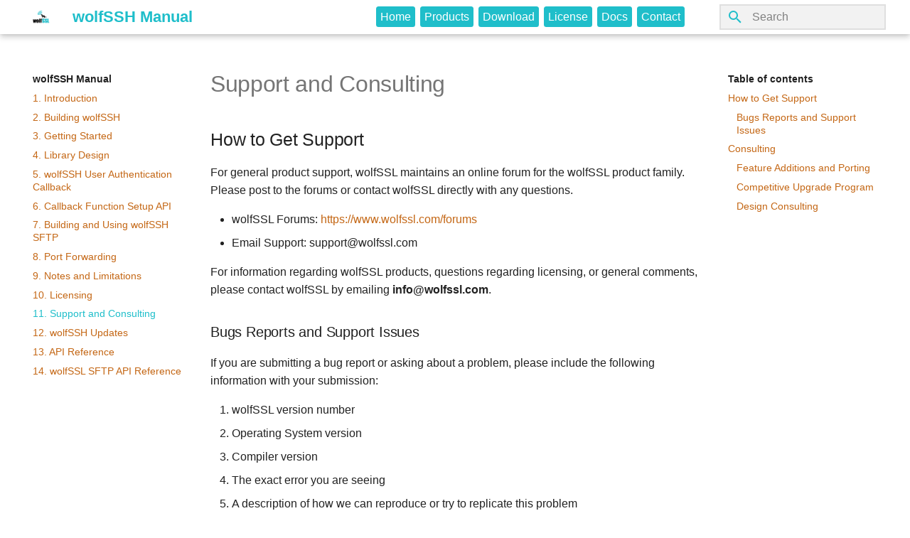

--- FILE ---
content_type: text/html
request_url: https://www.wolfssl.com/documentation/manuals/wolfssh/chapter11.html
body_size: 19240
content:

<!doctype html>
<html lang="en" class="no-js">
  <head>
    
      <meta charset="utf-8">
      <meta name="viewport" content="width=device-width,initial-scale=1">
      
      
      
        <link rel="canonical" href="https://wolfssl.com/chapter11.html">
      
      <link rel="icon" href="logo.png">
      <meta name="generator" content="mkdocs-1.1.2, mkdocs-material-8.1.6">
    
    
      
        <title>11. Support and Consulting - wolfSSH Manual</title>
      
    
    
      <link rel="stylesheet" href="assets/stylesheets/main.cd566b2a.min.css">
      
        
        <link rel="stylesheet" href="assets/stylesheets/palette.e6a45f82.min.css">
        
          
          
          <meta name="theme-color" content="#4051b5">
        
      
    
    
    
      
        
        <link rel="preconnect" href="https://fonts.gstatic.com" crossorigin>
        <link rel="stylesheet" href="https://fonts.googleapis.com/css?family=roboto:300,400,400i,700%7Croboto+mono&display=fallback">
        <style>:root{--md-text-font:"roboto";--md-code-font:"roboto mono"}</style>
      
    
    
      <link rel="stylesheet" href="skin.css">
    
    <script>__md_scope=new URL(".",location),__md_get=(e,_=localStorage,t=__md_scope)=>JSON.parse(_.getItem(t.pathname+"."+e)),__md_set=(e,_,t=localStorage,a=__md_scope)=>{try{t.setItem(a.pathname+"."+e,JSON.stringify(_))}catch(e){}}</script>
    
      

    
    
    <!-- Global site tag (gtag.js) - Google Analytics -->
     <script async src="https://www.googletagmanager.com/gtag/js?id=UA-64826966-1"></script>
     <script>
       window.dataLayer = window.dataLayer || [];
       function gtag(){dataLayer.push(arguments);}
       gtag('js', new Date());
     
       gtag('config', 'UA-64826966-1');
     </script>
  </head>
  
  
    
    
    
    
    
    <body dir="ltr" data-md-color-scheme="" data-md-color-primary="indigo" data-md-color-accent="indigo">
  
    
    
    <input class="md-toggle" data-md-toggle="drawer" type="checkbox" id="__drawer" autocomplete="off">
    <input class="md-toggle" data-md-toggle="search" type="checkbox" id="__search" autocomplete="off">
    <label class="md-overlay" for="__drawer"></label>
    <div data-md-component="skip">
      
        
        <a href="#support-and-consulting" class="md-skip">
          Skip to content
        </a>
      
    </div>
    <div data-md-component="announce">
      
    </div>
    
    
      

<header class="md-header" data-md-component="header">
  <nav class="md-header__inner md-grid" aria-label="Header">
    <a href="." title="wolfSSH Manual" class="md-header__button md-logo" aria-label="wolfSSH Manual" data-md-component="logo">
      
  <img src="logo.png" alt="logo">

    </a>
    <label class="md-header__button md-icon" for="__drawer">
      <svg xmlns="http://www.w3.org/2000/svg" viewBox="0 0 24 24"><path d="M3 6h18v2H3V6m0 5h18v2H3v-2m0 5h18v2H3v-2z"/></svg>
    </label>
    <div class="md-header__title" data-md-component="header-title">
      <div class="md-header__ellipsis">
        <div class="md-header__topic">
          <span class="md-ellipsis">
            wolfSSH Manual
          </span>
        </div>
        <div class="md-header__topic" data-md-component="header-topic">
          <span class="md-ellipsis">
            
              11. Support and Consulting
            
          </span>
        </div>
      </div>
    </div>
    
    
     <div class="md-ellipsis-nav">
            <a href="https://www.wolfssl.com/">Home</a>
            <a href="https://www.wolfssl.com/products/">Products</a>
            <a href="https://www.wolfssl.com/download/">Download</a>
            <a href="https://www.wolfssl.com/license/">License</a>
            <a href="https://www.wolfssl.com/docs/">Docs</a>
            <a href="https://www.wolfssl.com/contact/">Contact</a>
      </div>

    
      <label class="md-header__button md-icon" for="__search">
        <svg xmlns="http://www.w3.org/2000/svg" viewBox="0 0 24 24"><path d="M9.5 3A6.5 6.5 0 0 1 16 9.5c0 1.61-.59 3.09-1.56 4.23l.27.27h.79l5 5-1.5 1.5-5-5v-.79l-.27-.27A6.516 6.516 0 0 1 9.5 16 6.5 6.5 0 0 1 3 9.5 6.5 6.5 0 0 1 9.5 3m0 2C7 5 5 7 5 9.5S7 14 9.5 14 14 12 14 9.5 12 5 9.5 5z"/></svg>
      </label>
      <div class="md-search" data-md-component="search" role="dialog">
  <label class="md-search__overlay" for="__search"></label>
  <div class="md-search__inner" role="search">
    <form class="md-search__form" name="search">
      <input type="text" class="md-search__input" name="query" aria-label="Search" placeholder="Search" autocapitalize="off" autocorrect="off" autocomplete="off" spellcheck="false" data-md-component="search-query" required>
      <label class="md-search__icon md-icon" for="__search">
        <svg xmlns="http://www.w3.org/2000/svg" viewBox="0 0 24 24"><path d="M9.5 3A6.5 6.5 0 0 1 16 9.5c0 1.61-.59 3.09-1.56 4.23l.27.27h.79l5 5-1.5 1.5-5-5v-.79l-.27-.27A6.516 6.516 0 0 1 9.5 16 6.5 6.5 0 0 1 3 9.5 6.5 6.5 0 0 1 9.5 3m0 2C7 5 5 7 5 9.5S7 14 9.5 14 14 12 14 9.5 12 5 9.5 5z"/></svg>
        <svg xmlns="http://www.w3.org/2000/svg" viewBox="0 0 24 24"><path d="M20 11v2H8l5.5 5.5-1.42 1.42L4.16 12l7.92-7.92L13.5 5.5 8 11h12z"/></svg>
      </label>
      <nav class="md-search__options" aria-label="Search">
        
        <button type="reset" class="md-search__icon md-icon" aria-label="Clear" tabindex="-1">
          <svg xmlns="http://www.w3.org/2000/svg" viewBox="0 0 24 24"><path d="M19 6.41 17.59 5 12 10.59 6.41 5 5 6.41 10.59 12 5 17.59 6.41 19 12 13.41 17.59 19 19 17.59 13.41 12 19 6.41z"/></svg>
        </button>
      </nav>
      
    </form>
    <div class="md-search__output">
      <div class="md-search__scrollwrap" data-md-scrollfix>
        <div class="md-search-result" data-md-component="search-result">
          <div class="md-search-result__meta">
            Initializing search
          </div>
          <ol class="md-search-result__list"></ol>
        </div>
      </div>
    </div>
  </div>
</div>
    
    
  </nav>
  
</header>
    
    <div class="md-container" data-md-component="container">
      
      
        
          
        
      
      <main class="md-main" data-md-component="main">
        <div class="md-main__inner md-grid">
          
            
              
              <div class="md-sidebar md-sidebar--primary" data-md-component="sidebar" data-md-type="navigation" >
                <div class="md-sidebar__scrollwrap">
                  <div class="md-sidebar__inner">
                    


<nav class="md-nav md-nav--primary" aria-label="Navigation" data-md-level="0">
  <label class="md-nav__title" for="__drawer">
    <a href="." title="wolfSSH Manual" class="md-nav__button md-logo" aria-label="wolfSSH Manual" data-md-component="logo">
      
  <img src="logo.png" alt="logo">

    </a>
    wolfSSH Manual
  </label>
  
  <ul class="md-nav__list" data-md-scrollfix>
    
      
      
      

  
  
  
    <li class="md-nav__item">
      <a href="index.html" class="md-nav__link">
        1. Introduction
      </a>
    </li>
  

    
      
      
      

  
  
  
    <li class="md-nav__item">
      <a href="chapter02.html" class="md-nav__link">
        2. Building wolfSSH
      </a>
    </li>
  

    
      
      
      

  
  
  
    <li class="md-nav__item">
      <a href="chapter03.html" class="md-nav__link">
        3. Getting Started
      </a>
    </li>
  

    
      
      
      

  
  
  
    <li class="md-nav__item">
      <a href="chapter04.html" class="md-nav__link">
        4. Library Design
      </a>
    </li>
  

    
      
      
      

  
  
  
    <li class="md-nav__item">
      <a href="chapter05.html" class="md-nav__link">
        5. wolfSSH User Authentication Callback
      </a>
    </li>
  

    
      
      
      

  
  
  
    <li class="md-nav__item">
      <a href="chapter06.html" class="md-nav__link">
        6. Callback Function Setup API
      </a>
    </li>
  

    
      
      
      

  
  
  
    <li class="md-nav__item">
      <a href="chapter07.html" class="md-nav__link">
        7. Building and Using wolfSSH SFTP
      </a>
    </li>
  

    
      
      
      

  
  
  
    <li class="md-nav__item">
      <a href="chapter08.html" class="md-nav__link">
        8. Port Forwarding
      </a>
    </li>
  

    
      
      
      

  
  
  
    <li class="md-nav__item">
      <a href="chapter09.html" class="md-nav__link">
        9. Notes and Limitations
      </a>
    </li>
  

    
      
      
      

  
  
  
    <li class="md-nav__item">
      <a href="chapter10.html" class="md-nav__link">
        10. Licensing 
      </a>
    </li>
  

    
      
      
      

  
  
    
  
  
    <li class="md-nav__item md-nav__item--active">
      
      <input class="md-nav__toggle md-toggle" data-md-toggle="toc" type="checkbox" id="__toc">
      
      
        
      
      
        <label class="md-nav__link md-nav__link--active" for="__toc">
          11. Support and Consulting
          <span class="md-nav__icon md-icon"></span>
        </label>
      
      <a href="chapter11.html" class="md-nav__link md-nav__link--active">
        11. Support and Consulting
      </a>
      
        

<nav class="md-nav md-nav--secondary" aria-label="Table of contents">
  
  
  
    
  
  
    <label class="md-nav__title" for="__toc">
      <span class="md-nav__icon md-icon"></span>
      Table of contents
    </label>
    <ul class="md-nav__list" data-md-component="toc" data-md-scrollfix>
      
        <li class="md-nav__item">
  <a href="#how-to-get-support" class="md-nav__link">
    How to Get Support
  </a>
  
    <nav class="md-nav" aria-label="How to Get Support">
      <ul class="md-nav__list">
        
          <li class="md-nav__item">
  <a href="#bugs-reports-and-support-issues" class="md-nav__link">
    Bugs Reports and Support Issues
  </a>
  
</li>
        
      </ul>
    </nav>
  
</li>
      
        <li class="md-nav__item">
  <a href="#consulting" class="md-nav__link">
    Consulting
  </a>
  
    <nav class="md-nav" aria-label="Consulting">
      <ul class="md-nav__list">
        
          <li class="md-nav__item">
  <a href="#feature-additions-and-porting" class="md-nav__link">
    Feature Additions and Porting
  </a>
  
</li>
        
          <li class="md-nav__item">
  <a href="#competitive-upgrade-program" class="md-nav__link">
    Competitive Upgrade Program
  </a>
  
</li>
        
          <li class="md-nav__item">
  <a href="#design-consulting" class="md-nav__link">
    Design Consulting
  </a>
  
</li>
        
      </ul>
    </nav>
  
</li>
      
    </ul>
  
</nav>
      
    </li>
  

    
      
      
      

  
  
  
    <li class="md-nav__item">
      <a href="chapter12.html" class="md-nav__link">
        12. wolfSSH Updates
      </a>
    </li>
  

    
      
      
      

  
  
  
    <li class="md-nav__item">
      <a href="chapter13.html" class="md-nav__link">
        13. API Reference
      </a>
    </li>
  

    
      
      
      

  
  
  
    <li class="md-nav__item">
      <a href="chapter14.html" class="md-nav__link">
        14. wolfSSL SFTP API Reference
      </a>
    </li>
  

    
  </ul>
</nav>
                  </div>
                </div>
              </div>
            
            
              
              <div class="md-sidebar md-sidebar--secondary" data-md-component="sidebar" data-md-type="toc" >
                <div class="md-sidebar__scrollwrap">
                  <div class="md-sidebar__inner">
                    

<nav class="md-nav md-nav--secondary" aria-label="Table of contents">
  
  
  
    
  
  
    <label class="md-nav__title" for="__toc">
      <span class="md-nav__icon md-icon"></span>
      Table of contents
    </label>
    <ul class="md-nav__list" data-md-component="toc" data-md-scrollfix>
      
        <li class="md-nav__item">
  <a href="#how-to-get-support" class="md-nav__link">
    How to Get Support
  </a>
  
    <nav class="md-nav" aria-label="How to Get Support">
      <ul class="md-nav__list">
        
          <li class="md-nav__item">
  <a href="#bugs-reports-and-support-issues" class="md-nav__link">
    Bugs Reports and Support Issues
  </a>
  
</li>
        
      </ul>
    </nav>
  
</li>
      
        <li class="md-nav__item">
  <a href="#consulting" class="md-nav__link">
    Consulting
  </a>
  
    <nav class="md-nav" aria-label="Consulting">
      <ul class="md-nav__list">
        
          <li class="md-nav__item">
  <a href="#feature-additions-and-porting" class="md-nav__link">
    Feature Additions and Porting
  </a>
  
</li>
        
          <li class="md-nav__item">
  <a href="#competitive-upgrade-program" class="md-nav__link">
    Competitive Upgrade Program
  </a>
  
</li>
        
          <li class="md-nav__item">
  <a href="#design-consulting" class="md-nav__link">
    Design Consulting
  </a>
  
</li>
        
      </ul>
    </nav>
  
</li>
      
    </ul>
  
</nav>
                  </div>
                </div>
              </div>
            
          
          <div class="md-content" data-md-component="content">
            <article class="md-content__inner md-typeset">
              
                

<h1 id="support-and-consulting">Support and Consulting</h1>
<h2 id="how-to-get-support">How to Get Support</h2>
<p>For general product support, wolfSSL maintains an online forum for the wolfSSL product family. Please post to the forums or contact wolfSSL directly with any questions.</p>
<ul>
<li>wolfSSL Forums: <a href="https://www.wolfssl.com/forums">https://www.wolfssl.com/forums</a></li>
<li>Email Support: support@wolfssl.com</li>
</ul>
<p>For information regarding wolfSSL products, questions regarding licensing, or general comments, please contact wolfSSL by emailing <strong>info@wolfssl.com</strong>.</p>
<h3 id="bugs-reports-and-support-issues">Bugs Reports and Support Issues</h3>
<p>If you are submitting a bug report or asking about a problem, please include the following information with your submission:</p>
<ol>
<li>wolfSSL version number</li>
<li>Operating System version</li>
<li>Compiler version</li>
<li>The exact error you are seeing</li>
<li>A description of how we can reproduce or try to replicate this problem</li>
</ol>
<p>With the above information, we will do our best to resolve your problems. Without this information, it is very hard to pinpoint the source of the problem. wolfSSL values your feedback and makes it a top priority to get back to you as soon as possible.</p>
<h2 id="consulting">Consulting</h2>
<p>wolfSSL offers both on and off site consulting - providing feature additions, porting, a Competitive Upgrade Program , and design consulting.</p>
<h3 id="feature-additions-and-porting">Feature Additions and Porting</h3>
<p>We can add additional features that you may need which are not currently offered in our products on a contract or co-development basis. We also offer porting services on our products to new host languages or new operating environments.</p>
<h3 id="competitive-upgrade-program">Competitive Upgrade Program</h3>
<p>We will help you move from an outdated or expensive SSL/TLS library to wolfSSL with low cost and minimal disturbance to your code base.</p>
<p>Program Outline:</p>
<ol>
<li>You need to currently be using a commercial competitor to wolfSSL.</li>
<li>You will receive up to one week of on-site consulting to switch out your old SSL library for wolfSSL. Travel expenses are not included.</li>
<li>Normally, up to one week is the right amount of time for us to make the replacement in your code and do initial testing. Additional consulting on a  replacement is available as needed.</li>
<li>You will receive the standard wolfSSL royalty free license to ship with your product.</li>
</ol>
<p>The purpose of this program is to enable users who are currently spending too much on their embedded SSL implementation to move to wolfSSL with ease. If you are interested in learning more, then please contact us at info@wolfssl.com.</p>
<h3 id="design-consulting">Design Consulting</h3>
<p>If your application or framework needs to be secured with SSL/TLS but you are uncertain about how the optimal design of a secured system would be structured, we can help!</p>
<p>We offer design consulting for building SSL/TLS security into devices using wolfSSL. Our consultants can provide you with the following services:</p>

              
            </article>
          </div>
        </div>
        
      </main>
      
        <footer class="md-footer">
  
    <nav class="md-footer__inner md-grid" aria-label="Footer">
      
        
        <a href="chapter10.html" class="md-footer__link md-footer__link--prev" aria-label="Previous: 10. Licensing " rel="prev">
          <div class="md-footer__button md-icon">
            <svg xmlns="http://www.w3.org/2000/svg" viewBox="0 0 24 24"><path d="M20 11v2H8l5.5 5.5-1.42 1.42L4.16 12l7.92-7.92L13.5 5.5 8 11h12z"/></svg>
          </div>
          <div class="md-footer__title">
            <div class="md-ellipsis">
              <span class="md-footer__direction">
                Previous
              </span>
              10. Licensing 
            </div>
          </div>
        </a>
      
      
        
        <a href="chapter12.html" class="md-footer__link md-footer__link--next" aria-label="Next: 12. wolfSSH Updates" rel="next">
          <div class="md-footer__title">
            <div class="md-ellipsis">
              <span class="md-footer__direction">
                Next
              </span>
              12. wolfSSH Updates
            </div>
          </div>
          <div class="md-footer__button md-icon">
            <svg xmlns="http://www.w3.org/2000/svg" viewBox="0 0 24 24"><path d="M4 11v2h12l-5.5 5.5 1.42 1.42L19.84 12l-7.92-7.92L10.5 5.5 16 11H4z"/></svg>
          </div>
        </a>
      
    </nav>
  
  <div class="md-footer-meta md-typeset">
    <div class="md-footer-meta__inner md-grid">
      <div class="md-copyright">
  
    <div class="md-copyright__highlight">
      Copyright © 2022 wolfSSL Inc.
    </div>
  
  
    Made with
    <a href="https://squidfunk.github.io/mkdocs-material/" target="_blank" rel="noopener">
      Material for MkDocs
    </a>
  
</div>
      
    </div>
  </div>
</footer>
      
    </div>
    <div class="md-dialog" data-md-component="dialog">
      <div class="md-dialog__inner md-typeset"></div>
    </div>
    <script id="__config" type="application/json">{"base": ".", "features": [], "translations": {"clipboard.copy": "Copy to clipboard", "clipboard.copied": "Copied to clipboard", "search.config.lang": "en", "search.config.pipeline": "trimmer, stopWordFilter", "search.config.separator": "[\\s\\-]+", "search.placeholder": "Search", "search.result.placeholder": "Type to start searching", "search.result.none": "No matching documents", "search.result.one": "1 matching document", "search.result.other": "# matching documents", "search.result.more.one": "1 more on this page", "search.result.more.other": "# more on this page", "search.result.term.missing": "Missing", "select.version.title": "Select version"}, "search": "assets/javascripts/workers/search.22074ed6.min.js"}</script>
    
    
      <script src="assets/javascripts/bundle.1514a9a0.min.js"></script>
      
        <script src="search/main.js"></script>
      
    
  </body>
</html>

--- FILE ---
content_type: text/css
request_url: https://www.wolfssl.com/documentation/manuals/wolfssh/skin.css
body_size: 1295
content:
.md-header{
    background-color: #fff;
}

.md-ellipsis{
    color: #1fbeca;
    font-size: 1.1rem;
}

.md-ellipsis-nav {
    margin-right: 3%;
    color: #1fbeca;
    font-size: 16px;
    width: 450px;
}

.md-ellipsis-nav a{
    color:#fff;
    background-color: #1fbeca;
    padding: 6px;
    border-radius: 3.5px;
    margin-left: 3px;
}

.md-ellipsis-nav a:hover{
    color: #1fbeca;
    background-color: #000;
}

@media screen and (max-width: 800px)
{   .md-ellipsis-nav { display: none; } }

.md-search__input {
    background: #f2f2f2;
    border: 2px solid #dfdfdf;
    color: black;
}

.md-search__inner {
    max-width: 400px;
}

::placeholder {
    color: gray !important;
}

.md-content {
    min-height: 550px;
}

.md-nav__link {
    color: #c46715;
}

.md-nav__link:is(:focus, :hover){
    color: #1fbeca;
}

.md-nav__item .md-nav__link--active {
    color: #1fbeca;
}

.md-header__button.md-logo :is(img, svg){
    height: 80px;
    width: 80px;
}

.md-typeset a:focus, .md-typeset a{    
    color: #c46715;
}

.md-typeset a:hover {
     color: #1fbeca;
}

.md-footer {
    background-color: #fff;
    box-shadow: 0 0 .2rem rgba(0,0,0,.1),0 .2rem .4rem rgba(0,0,0,.2);
}

.md-icon svg {
    fill: #1fbeca;
}

.md-footer-meta {
    background-color: #ccc;
    height: 30px;
}

.md-footer-meta__inner{
    bottom: 0;
    position: absolute;
}

.md-copyright__highlight {
    font-size: 0.6rem;
    color: black;
}

.md-copyright {
    color: black;
}

html .md-footer-meta.md-typeset a {
    color: black;
}

html .md-footer-meta.md-typeset a:is(:focus, :hover) {
    color: #c46715;
}


--- FILE ---
content_type: application/javascript
request_url: https://www.wolfssl.com/documentation/manuals/wolfssh/assets/javascripts/bundle.1514a9a0.min.js
body_size: 104420
content:
(()=>{var zi=Object.create;var Tt=Object.defineProperty;var Ni=Object.getOwnPropertyDescriptor;var qi=Object.getOwnPropertyNames,_t=Object.getOwnPropertySymbols,Qi=Object.getPrototypeOf,dr=Object.prototype.hasOwnProperty,Gr=Object.prototype.propertyIsEnumerable;var Jr=(e,t,r)=>t in e?Tt(e,t,{enumerable:!0,configurable:!0,writable:!0,value:r}):e[t]=r,F=(e,t)=>{for(var r in t||(t={}))dr.call(t,r)&&Jr(e,r,t[r]);if(_t)for(var r of _t(t))Gr.call(t,r)&&Jr(e,r,t[r]);return e};var Ki=e=>Tt(e,"__esModule",{value:!0});var Xr=(e,t)=>{var r={};for(var n in e)dr.call(e,n)&&t.indexOf(n)<0&&(r[n]=e[n]);if(e!=null&&_t)for(var n of _t(e))t.indexOf(n)<0&&Gr.call(e,n)&&(r[n]=e[n]);return r};var dt=(e,t)=>()=>(t||e((t={exports:{}}).exports,t),t.exports);var Yi=(e,t,r,n)=>{if(t&&typeof t=="object"||typeof t=="function")for(let o of qi(t))!dr.call(e,o)&&(r||o!=="default")&&Tt(e,o,{get:()=>t[o],enumerable:!(n=Ni(t,o))||n.enumerable});return e},Ve=(e,t)=>Yi(Ki(Tt(e!=null?zi(Qi(e)):{},"default",!t&&e&&e.__esModule?{get:()=>e.default,enumerable:!0}:{value:e,enumerable:!0})),e);var en=dt((hr,Zr)=>{(function(e,t){typeof hr=="object"&&typeof Zr!="undefined"?t():typeof define=="function"&&define.amd?define(t):t()})(hr,function(){"use strict";function e(r){var n=!0,o=!1,i=null,a={text:!0,search:!0,url:!0,tel:!0,email:!0,password:!0,number:!0,date:!0,month:!0,week:!0,time:!0,datetime:!0,"datetime-local":!0};function c(E){return!!(E&&E!==document&&E.nodeName!=="HTML"&&E.nodeName!=="BODY"&&"classList"in E&&"contains"in E.classList)}function s(E){var Ce=E.type,ke=E.tagName;return!!(ke==="INPUT"&&a[Ce]&&!E.readOnly||ke==="TEXTAREA"&&!E.readOnly||E.isContentEditable)}function u(E){E.classList.contains("focus-visible")||(E.classList.add("focus-visible"),E.setAttribute("data-focus-visible-added",""))}function f(E){!E.hasAttribute("data-focus-visible-added")||(E.classList.remove("focus-visible"),E.removeAttribute("data-focus-visible-added"))}function l(E){E.metaKey||E.altKey||E.ctrlKey||(c(r.activeElement)&&u(r.activeElement),n=!0)}function p(E){n=!1}function d(E){!c(E.target)||(n||s(E.target))&&u(E.target)}function h(E){!c(E.target)||(E.target.classList.contains("focus-visible")||E.target.hasAttribute("data-focus-visible-added"))&&(o=!0,window.clearTimeout(i),i=window.setTimeout(function(){o=!1},100),f(E.target))}function b(E){document.visibilityState==="hidden"&&(o&&(n=!0),I())}function I(){document.addEventListener("mousemove",H),document.addEventListener("mousedown",H),document.addEventListener("mouseup",H),document.addEventListener("pointermove",H),document.addEventListener("pointerdown",H),document.addEventListener("pointerup",H),document.addEventListener("touchmove",H),document.addEventListener("touchstart",H),document.addEventListener("touchend",H)}function Y(){document.removeEventListener("mousemove",H),document.removeEventListener("mousedown",H),document.removeEventListener("mouseup",H),document.removeEventListener("pointermove",H),document.removeEventListener("pointerdown",H),document.removeEventListener("pointerup",H),document.removeEventListener("touchmove",H),document.removeEventListener("touchstart",H),document.removeEventListener("touchend",H)}function H(E){E.target.nodeName&&E.target.nodeName.toLowerCase()==="html"||(n=!1,Y())}document.addEventListener("keydown",l,!0),document.addEventListener("mousedown",p,!0),document.addEventListener("pointerdown",p,!0),document.addEventListener("touchstart",p,!0),document.addEventListener("visibilitychange",b,!0),I(),r.addEventListener("focus",d,!0),r.addEventListener("blur",h,!0),r.nodeType===Node.DOCUMENT_FRAGMENT_NODE&&r.host?r.host.setAttribute("data-js-focus-visible",""):r.nodeType===Node.DOCUMENT_NODE&&(document.documentElement.classList.add("js-focus-visible"),document.documentElement.setAttribute("data-js-focus-visible",""))}if(typeof window!="undefined"&&typeof document!="undefined"){window.applyFocusVisiblePolyfill=e;var t;try{t=new CustomEvent("focus-visible-polyfill-ready")}catch(r){t=document.createEvent("CustomEvent"),t.initCustomEvent("focus-visible-polyfill-ready",!1,!1,{})}window.dispatchEvent(t)}typeof document!="undefined"&&e(document)})});var tn=dt(br=>{(function(e){var t=function(){try{return!!Symbol.iterator}catch(u){return!1}},r=t(),n=function(u){var f={next:function(){var l=u.shift();return{done:l===void 0,value:l}}};return r&&(f[Symbol.iterator]=function(){return f}),f},o=function(u){return encodeURIComponent(u).replace(/%20/g,"+")},i=function(u){return decodeURIComponent(String(u).replace(/\+/g," "))},a=function(){var u=function(l){Object.defineProperty(this,"_entries",{writable:!0,value:{}});var p=typeof l;if(p!=="undefined")if(p==="string")l!==""&&this._fromString(l);else if(l instanceof u){var d=this;l.forEach(function(Y,H){d.append(H,Y)})}else if(l!==null&&p==="object")if(Object.prototype.toString.call(l)==="[object Array]")for(var h=0;h<l.length;h++){var b=l[h];if(Object.prototype.toString.call(b)==="[object Array]"||b.length!==2)this.append(b[0],b[1]);else throw new TypeError("Expected [string, any] as entry at index "+h+" of URLSearchParams's input")}else for(var I in l)l.hasOwnProperty(I)&&this.append(I,l[I]);else throw new TypeError("Unsupported input's type for URLSearchParams")},f=u.prototype;f.append=function(l,p){l in this._entries?this._entries[l].push(String(p)):this._entries[l]=[String(p)]},f.delete=function(l){delete this._entries[l]},f.get=function(l){return l in this._entries?this._entries[l][0]:null},f.getAll=function(l){return l in this._entries?this._entries[l].slice(0):[]},f.has=function(l){return l in this._entries},f.set=function(l,p){this._entries[l]=[String(p)]},f.forEach=function(l,p){var d;for(var h in this._entries)if(this._entries.hasOwnProperty(h)){d=this._entries[h];for(var b=0;b<d.length;b++)l.call(p,d[b],h,this)}},f.keys=function(){var l=[];return this.forEach(function(p,d){l.push(d)}),n(l)},f.values=function(){var l=[];return this.forEach(function(p){l.push(p)}),n(l)},f.entries=function(){var l=[];return this.forEach(function(p,d){l.push([d,p])}),n(l)},r&&(f[Symbol.iterator]=f.entries),f.toString=function(){var l=[];return this.forEach(function(p,d){l.push(o(d)+"="+o(p))}),l.join("&")},e.URLSearchParams=u},c=function(){try{var u=e.URLSearchParams;return new u("?a=1").toString()==="a=1"&&typeof u.prototype.set=="function"&&typeof u.prototype.entries=="function"}catch(f){return!1}};c()||a();var s=e.URLSearchParams.prototype;typeof s.sort!="function"&&(s.sort=function(){var u=this,f=[];this.forEach(function(p,d){f.push([d,p]),u._entries||u.delete(d)}),f.sort(function(p,d){return p[0]<d[0]?-1:p[0]>d[0]?1:0}),u._entries&&(u._entries={});for(var l=0;l<f.length;l++)this.append(f[l][0],f[l][1])}),typeof s._fromString!="function"&&Object.defineProperty(s,"_fromString",{enumerable:!1,configurable:!1,writable:!1,value:function(u){if(this._entries)this._entries={};else{var f=[];this.forEach(function(h,b){f.push(b)});for(var l=0;l<f.length;l++)this.delete(f[l])}u=u.replace(/^\?/,"");for(var p=u.split("&"),d,l=0;l<p.length;l++)d=p[l].split("="),this.append(i(d[0]),d.length>1?i(d[1]):"")}})})(typeof global!="undefined"?global:typeof window!="undefined"?window:typeof self!="undefined"?self:br);(function(e){var t=function(){try{var o=new e.URL("b","http://a");return o.pathname="c d",o.href==="http://a/c%20d"&&o.searchParams}catch(i){return!1}},r=function(){var o=e.URL,i=function(s,u){typeof s!="string"&&(s=String(s)),u&&typeof u!="string"&&(u=String(u));var f=document,l;if(u&&(e.location===void 0||u!==e.location.href)){u=u.toLowerCase(),f=document.implementation.createHTMLDocument(""),l=f.createElement("base"),l.href=u,f.head.appendChild(l);try{if(l.href.indexOf(u)!==0)throw new Error(l.href)}catch(E){throw new Error("URL unable to set base "+u+" due to "+E)}}var p=f.createElement("a");p.href=s,l&&(f.body.appendChild(p),p.href=p.href);var d=f.createElement("input");if(d.type="url",d.value=s,p.protocol===":"||!/:/.test(p.href)||!d.checkValidity()&&!u)throw new TypeError("Invalid URL");Object.defineProperty(this,"_anchorElement",{value:p});var h=new e.URLSearchParams(this.search),b=!0,I=!0,Y=this;["append","delete","set"].forEach(function(E){var Ce=h[E];h[E]=function(){Ce.apply(h,arguments),b&&(I=!1,Y.search=h.toString(),I=!0)}}),Object.defineProperty(this,"searchParams",{value:h,enumerable:!0});var H=void 0;Object.defineProperty(this,"_updateSearchParams",{enumerable:!1,configurable:!1,writable:!1,value:function(){this.search!==H&&(H=this.search,I&&(b=!1,this.searchParams._fromString(this.search),b=!0))}})},a=i.prototype,c=function(s){Object.defineProperty(a,s,{get:function(){return this._anchorElement[s]},set:function(u){this._anchorElement[s]=u},enumerable:!0})};["hash","host","hostname","port","protocol"].forEach(function(s){c(s)}),Object.defineProperty(a,"search",{get:function(){return this._anchorElement.search},set:function(s){this._anchorElement.search=s,this._updateSearchParams()},enumerable:!0}),Object.defineProperties(a,{toString:{get:function(){var s=this;return function(){return s.href}}},href:{get:function(){return this._anchorElement.href.replace(/\?$/,"")},set:function(s){this._anchorElement.href=s,this._updateSearchParams()},enumerable:!0},pathname:{get:function(){return this._anchorElement.pathname.replace(/(^\/?)/,"/")},set:function(s){this._anchorElement.pathname=s},enumerable:!0},origin:{get:function(){var s={"http:":80,"https:":443,"ftp:":21}[this._anchorElement.protocol],u=this._anchorElement.port!=s&&this._anchorElement.port!=="";return this._anchorElement.protocol+"//"+this._anchorElement.hostname+(u?":"+this._anchorElement.port:"")},enumerable:!0},password:{get:function(){return""},set:function(s){},enumerable:!0},username:{get:function(){return""},set:function(s){},enumerable:!0}}),i.createObjectURL=function(s){return o.createObjectURL.apply(o,arguments)},i.revokeObjectURL=function(s){return o.revokeObjectURL.apply(o,arguments)},e.URL=i};if(t()||r(),e.location!==void 0&&!("origin"in e.location)){var n=function(){return e.location.protocol+"//"+e.location.hostname+(e.location.port?":"+e.location.port:"")};try{Object.defineProperty(e.location,"origin",{get:n,enumerable:!0})}catch(o){setInterval(function(){e.location.origin=n()},100)}}})(typeof global!="undefined"?global:typeof window!="undefined"?window:typeof self!="undefined"?self:br)});var En=dt((xs,At)=>{/*! *****************************************************************************
Copyright (c) Microsoft Corporation.

Permission to use, copy, modify, and/or distribute this software for any
purpose with or without fee is hereby granted.

THE SOFTWARE IS PROVIDED "AS IS" AND THE AUTHOR DISCLAIMS ALL WARRANTIES WITH
REGARD TO THIS SOFTWARE INCLUDING ALL IMPLIED WARRANTIES OF MERCHANTABILITY
AND FITNESS. IN NO EVENT SHALL THE AUTHOR BE LIABLE FOR ANY SPECIAL, DIRECT,
INDIRECT, OR CONSEQUENTIAL DAMAGES OR ANY DAMAGES WHATSOEVER RESULTING FROM
LOSS OF USE, DATA OR PROFITS, WHETHER IN AN ACTION OF CONTRACT, NEGLIGENCE OR
OTHER TORTIOUS ACTION, ARISING OUT OF OR IN CONNECTION WITH THE USE OR
PERFORMANCE OF THIS SOFTWARE.
***************************************************************************** */var rn,nn,on,an,sn,cn,un,fn,pn,Mt,vr,ln,mn,dn,Ge,hn,bn,vn,gn,yn,xn,wn,Sn,Lt;(function(e){var t=typeof global=="object"?global:typeof self=="object"?self:typeof this=="object"?this:{};typeof define=="function"&&define.amd?define("tslib",["exports"],function(n){e(r(t,r(n)))}):typeof At=="object"&&typeof At.exports=="object"?e(r(t,r(At.exports))):e(r(t));function r(n,o){return n!==t&&(typeof Object.create=="function"?Object.defineProperty(n,"__esModule",{value:!0}):n.__esModule=!0),function(i,a){return n[i]=o?o(i,a):a}}})(function(e){var t=Object.setPrototypeOf||{__proto__:[]}instanceof Array&&function(n,o){n.__proto__=o}||function(n,o){for(var i in o)Object.prototype.hasOwnProperty.call(o,i)&&(n[i]=o[i])};rn=function(n,o){if(typeof o!="function"&&o!==null)throw new TypeError("Class extends value "+String(o)+" is not a constructor or null");t(n,o);function i(){this.constructor=n}n.prototype=o===null?Object.create(o):(i.prototype=o.prototype,new i)},nn=Object.assign||function(n){for(var o,i=1,a=arguments.length;i<a;i++){o=arguments[i];for(var c in o)Object.prototype.hasOwnProperty.call(o,c)&&(n[c]=o[c])}return n},on=function(n,o){var i={};for(var a in n)Object.prototype.hasOwnProperty.call(n,a)&&o.indexOf(a)<0&&(i[a]=n[a]);if(n!=null&&typeof Object.getOwnPropertySymbols=="function")for(var c=0,a=Object.getOwnPropertySymbols(n);c<a.length;c++)o.indexOf(a[c])<0&&Object.prototype.propertyIsEnumerable.call(n,a[c])&&(i[a[c]]=n[a[c]]);return i},an=function(n,o,i,a){var c=arguments.length,s=c<3?o:a===null?a=Object.getOwnPropertyDescriptor(o,i):a,u;if(typeof Reflect=="object"&&typeof Reflect.decorate=="function")s=Reflect.decorate(n,o,i,a);else for(var f=n.length-1;f>=0;f--)(u=n[f])&&(s=(c<3?u(s):c>3?u(o,i,s):u(o,i))||s);return c>3&&s&&Object.defineProperty(o,i,s),s},sn=function(n,o){return function(i,a){o(i,a,n)}},cn=function(n,o){if(typeof Reflect=="object"&&typeof Reflect.metadata=="function")return Reflect.metadata(n,o)},un=function(n,o,i,a){function c(s){return s instanceof i?s:new i(function(u){u(s)})}return new(i||(i=Promise))(function(s,u){function f(d){try{p(a.next(d))}catch(h){u(h)}}function l(d){try{p(a.throw(d))}catch(h){u(h)}}function p(d){d.done?s(d.value):c(d.value).then(f,l)}p((a=a.apply(n,o||[])).next())})},fn=function(n,o){var i={label:0,sent:function(){if(s[0]&1)throw s[1];return s[1]},trys:[],ops:[]},a,c,s,u;return u={next:f(0),throw:f(1),return:f(2)},typeof Symbol=="function"&&(u[Symbol.iterator]=function(){return this}),u;function f(p){return function(d){return l([p,d])}}function l(p){if(a)throw new TypeError("Generator is already executing.");for(;i;)try{if(a=1,c&&(s=p[0]&2?c.return:p[0]?c.throw||((s=c.return)&&s.call(c),0):c.next)&&!(s=s.call(c,p[1])).done)return s;switch(c=0,s&&(p=[p[0]&2,s.value]),p[0]){case 0:case 1:s=p;break;case 4:return i.label++,{value:p[1],done:!1};case 5:i.label++,c=p[1],p=[0];continue;case 7:p=i.ops.pop(),i.trys.pop();continue;default:if(s=i.trys,!(s=s.length>0&&s[s.length-1])&&(p[0]===6||p[0]===2)){i=0;continue}if(p[0]===3&&(!s||p[1]>s[0]&&p[1]<s[3])){i.label=p[1];break}if(p[0]===6&&i.label<s[1]){i.label=s[1],s=p;break}if(s&&i.label<s[2]){i.label=s[2],i.ops.push(p);break}s[2]&&i.ops.pop(),i.trys.pop();continue}p=o.call(n,i)}catch(d){p=[6,d],c=0}finally{a=s=0}if(p[0]&5)throw p[1];return{value:p[0]?p[1]:void 0,done:!0}}},pn=function(n,o){for(var i in n)i!=="default"&&!Object.prototype.hasOwnProperty.call(o,i)&&Lt(o,n,i)},Lt=Object.create?function(n,o,i,a){a===void 0&&(a=i),Object.defineProperty(n,a,{enumerable:!0,get:function(){return o[i]}})}:function(n,o,i,a){a===void 0&&(a=i),n[a]=o[i]},Mt=function(n){var o=typeof Symbol=="function"&&Symbol.iterator,i=o&&n[o],a=0;if(i)return i.call(n);if(n&&typeof n.length=="number")return{next:function(){return n&&a>=n.length&&(n=void 0),{value:n&&n[a++],done:!n}}};throw new TypeError(o?"Object is not iterable.":"Symbol.iterator is not defined.")},vr=function(n,o){var i=typeof Symbol=="function"&&n[Symbol.iterator];if(!i)return n;var a=i.call(n),c,s=[],u;try{for(;(o===void 0||o-- >0)&&!(c=a.next()).done;)s.push(c.value)}catch(f){u={error:f}}finally{try{c&&!c.done&&(i=a.return)&&i.call(a)}finally{if(u)throw u.error}}return s},ln=function(){for(var n=[],o=0;o<arguments.length;o++)n=n.concat(vr(arguments[o]));return n},mn=function(){for(var n=0,o=0,i=arguments.length;o<i;o++)n+=arguments[o].length;for(var a=Array(n),c=0,o=0;o<i;o++)for(var s=arguments[o],u=0,f=s.length;u<f;u++,c++)a[c]=s[u];return a},dn=function(n,o,i){if(i||arguments.length===2)for(var a=0,c=o.length,s;a<c;a++)(s||!(a in o))&&(s||(s=Array.prototype.slice.call(o,0,a)),s[a]=o[a]);return n.concat(s||Array.prototype.slice.call(o))},Ge=function(n){return this instanceof Ge?(this.v=n,this):new Ge(n)},hn=function(n,o,i){if(!Symbol.asyncIterator)throw new TypeError("Symbol.asyncIterator is not defined.");var a=i.apply(n,o||[]),c,s=[];return c={},u("next"),u("throw"),u("return"),c[Symbol.asyncIterator]=function(){return this},c;function u(b){a[b]&&(c[b]=function(I){return new Promise(function(Y,H){s.push([b,I,Y,H])>1||f(b,I)})})}function f(b,I){try{l(a[b](I))}catch(Y){h(s[0][3],Y)}}function l(b){b.value instanceof Ge?Promise.resolve(b.value.v).then(p,d):h(s[0][2],b)}function p(b){f("next",b)}function d(b){f("throw",b)}function h(b,I){b(I),s.shift(),s.length&&f(s[0][0],s[0][1])}},bn=function(n){var o,i;return o={},a("next"),a("throw",function(c){throw c}),a("return"),o[Symbol.iterator]=function(){return this},o;function a(c,s){o[c]=n[c]?function(u){return(i=!i)?{value:Ge(n[c](u)),done:c==="return"}:s?s(u):u}:s}},vn=function(n){if(!Symbol.asyncIterator)throw new TypeError("Symbol.asyncIterator is not defined.");var o=n[Symbol.asyncIterator],i;return o?o.call(n):(n=typeof Mt=="function"?Mt(n):n[Symbol.iterator](),i={},a("next"),a("throw"),a("return"),i[Symbol.asyncIterator]=function(){return this},i);function a(s){i[s]=n[s]&&function(u){return new Promise(function(f,l){u=n[s](u),c(f,l,u.done,u.value)})}}function c(s,u,f,l){Promise.resolve(l).then(function(p){s({value:p,done:f})},u)}},gn=function(n,o){return Object.defineProperty?Object.defineProperty(n,"raw",{value:o}):n.raw=o,n};var r=Object.create?function(n,o){Object.defineProperty(n,"default",{enumerable:!0,value:o})}:function(n,o){n.default=o};yn=function(n){if(n&&n.__esModule)return n;var o={};if(n!=null)for(var i in n)i!=="default"&&Object.prototype.hasOwnProperty.call(n,i)&&Lt(o,n,i);return r(o,n),o},xn=function(n){return n&&n.__esModule?n:{default:n}},wn=function(n,o,i,a){if(i==="a"&&!a)throw new TypeError("Private accessor was defined without a getter");if(typeof o=="function"?n!==o||!a:!o.has(n))throw new TypeError("Cannot read private member from an object whose class did not declare it");return i==="m"?a:i==="a"?a.call(n):a?a.value:o.get(n)},Sn=function(n,o,i,a,c){if(a==="m")throw new TypeError("Private method is not writable");if(a==="a"&&!c)throw new TypeError("Private accessor was defined without a setter");if(typeof o=="function"?n!==o||!c:!o.has(n))throw new TypeError("Cannot write private member to an object whose class did not declare it");return a==="a"?c.call(n,i):c?c.value=i:o.set(n,i),i},e("__extends",rn),e("__assign",nn),e("__rest",on),e("__decorate",an),e("__param",sn),e("__metadata",cn),e("__awaiter",un),e("__generator",fn),e("__exportStar",pn),e("__createBinding",Lt),e("__values",Mt),e("__read",vr),e("__spread",ln),e("__spreadArrays",mn),e("__spreadArray",dn),e("__await",Ge),e("__asyncGenerator",hn),e("__asyncDelegator",bn),e("__asyncValues",vn),e("__makeTemplateObject",gn),e("__importStar",yn),e("__importDefault",xn),e("__classPrivateFieldGet",wn),e("__classPrivateFieldSet",Sn)})});var Dr=dt((Et,Wr)=>{/*!
 * clipboard.js v2.0.8
 * https://clipboardjs.com/
 *
 * Licensed MIT © Zeno Rocha
 */(function(t,r){typeof Et=="object"&&typeof Wr=="object"?Wr.exports=r():typeof define=="function"&&define.amd?define([],r):typeof Et=="object"?Et.ClipboardJS=r():t.ClipboardJS=r()})(Et,function(){return function(){var e={134:function(n,o,i){"use strict";i.d(o,{default:function(){return Di}});var a=i(279),c=i.n(a),s=i(370),u=i.n(s),f=i(817),l=i.n(f);function p(L){return typeof Symbol=="function"&&typeof Symbol.iterator=="symbol"?p=function(v){return typeof v}:p=function(v){return v&&typeof Symbol=="function"&&v.constructor===Symbol&&v!==Symbol.prototype?"symbol":typeof v},p(L)}function d(L,y){if(!(L instanceof y))throw new TypeError("Cannot call a class as a function")}function h(L,y){for(var v=0;v<y.length;v++){var $=y[v];$.enumerable=$.enumerable||!1,$.configurable=!0,"value"in $&&($.writable=!0),Object.defineProperty(L,$.key,$)}}function b(L,y,v){return y&&h(L.prototype,y),v&&h(L,v),L}var I=function(){function L(y){d(this,L),this.resolveOptions(y),this.initSelection()}return b(L,[{key:"resolveOptions",value:function(){var v=arguments.length>0&&arguments[0]!==void 0?arguments[0]:{};this.action=v.action,this.container=v.container,this.emitter=v.emitter,this.target=v.target,this.text=v.text,this.trigger=v.trigger,this.selectedText=""}},{key:"initSelection",value:function(){this.text?this.selectFake():this.target&&this.selectTarget()}},{key:"createFakeElement",value:function(){var v=document.documentElement.getAttribute("dir")==="rtl";this.fakeElem=document.createElement("textarea"),this.fakeElem.style.fontSize="12pt",this.fakeElem.style.border="0",this.fakeElem.style.padding="0",this.fakeElem.style.margin="0",this.fakeElem.style.position="absolute",this.fakeElem.style[v?"right":"left"]="-9999px";var $=window.pageYOffset||document.documentElement.scrollTop;return this.fakeElem.style.top="".concat($,"px"),this.fakeElem.setAttribute("readonly",""),this.fakeElem.value=this.text,this.fakeElem}},{key:"selectFake",value:function(){var v=this,$=this.createFakeElement();this.fakeHandlerCallback=function(){return v.removeFake()},this.fakeHandler=this.container.addEventListener("click",this.fakeHandlerCallback)||!0,this.container.appendChild($),this.selectedText=l()($),this.copyText(),this.removeFake()}},{key:"removeFake",value:function(){this.fakeHandler&&(this.container.removeEventListener("click",this.fakeHandlerCallback),this.fakeHandler=null,this.fakeHandlerCallback=null),this.fakeElem&&(this.container.removeChild(this.fakeElem),this.fakeElem=null)}},{key:"selectTarget",value:function(){this.selectedText=l()(this.target),this.copyText()}},{key:"copyText",value:function(){var v;try{v=document.execCommand(this.action)}catch($){v=!1}this.handleResult(v)}},{key:"handleResult",value:function(v){this.emitter.emit(v?"success":"error",{action:this.action,text:this.selectedText,trigger:this.trigger,clearSelection:this.clearSelection.bind(this)})}},{key:"clearSelection",value:function(){this.trigger&&this.trigger.focus(),document.activeElement.blur(),window.getSelection().removeAllRanges()}},{key:"destroy",value:function(){this.removeFake()}},{key:"action",set:function(){var v=arguments.length>0&&arguments[0]!==void 0?arguments[0]:"copy";if(this._action=v,this._action!=="copy"&&this._action!=="cut")throw new Error('Invalid "action" value, use either "copy" or "cut"')},get:function(){return this._action}},{key:"target",set:function(v){if(v!==void 0)if(v&&p(v)==="object"&&v.nodeType===1){if(this.action==="copy"&&v.hasAttribute("disabled"))throw new Error('Invalid "target" attribute. Please use "readonly" instead of "disabled" attribute');if(this.action==="cut"&&(v.hasAttribute("readonly")||v.hasAttribute("disabled")))throw new Error(`Invalid "target" attribute. You can't cut text from elements with "readonly" or "disabled" attributes`);this._target=v}else throw new Error('Invalid "target" value, use a valid Element')},get:function(){return this._target}}]),L}(),Y=I;function H(L){return typeof Symbol=="function"&&typeof Symbol.iterator=="symbol"?H=function(v){return typeof v}:H=function(v){return v&&typeof Symbol=="function"&&v.constructor===Symbol&&v!==Symbol.prototype?"symbol":typeof v},H(L)}function E(L,y){if(!(L instanceof y))throw new TypeError("Cannot call a class as a function")}function Ce(L,y){for(var v=0;v<y.length;v++){var $=y[v];$.enumerable=$.enumerable||!1,$.configurable=!0,"value"in $&&($.writable=!0),Object.defineProperty(L,$.key,$)}}function ke(L,y,v){return y&&Ce(L.prototype,y),v&&Ce(L,v),L}function Be(L,y){if(typeof y!="function"&&y!==null)throw new TypeError("Super expression must either be null or a function");L.prototype=Object.create(y&&y.prototype,{constructor:{value:L,writable:!0,configurable:!0}}),y&&lr(L,y)}function lr(L,y){return lr=Object.setPrototypeOf||function($,z){return $.__proto__=z,$},lr(L,y)}function $i(L){var y=Ui();return function(){var $=Ot(L),z;if(y){var ee=Ot(this).constructor;z=Reflect.construct($,arguments,ee)}else z=$.apply(this,arguments);return Fi(this,z)}}function Fi(L,y){return y&&(H(y)==="object"||typeof y=="function")?y:ji(L)}function ji(L){if(L===void 0)throw new ReferenceError("this hasn't been initialised - super() hasn't been called");return L}function Ui(){if(typeof Reflect=="undefined"||!Reflect.construct||Reflect.construct.sham)return!1;if(typeof Proxy=="function")return!0;try{return Date.prototype.toString.call(Reflect.construct(Date,[],function(){})),!0}catch(L){return!1}}function Ot(L){return Ot=Object.setPrototypeOf?Object.getPrototypeOf:function(v){return v.__proto__||Object.getPrototypeOf(v)},Ot(L)}function mr(L,y){var v="data-clipboard-".concat(L);if(!!y.hasAttribute(v))return y.getAttribute(v)}var Wi=function(L){Be(v,L);var y=$i(v);function v($,z){var ee;return E(this,v),ee=y.call(this),ee.resolveOptions(z),ee.listenClick($),ee}return ke(v,[{key:"resolveOptions",value:function(){var z=arguments.length>0&&arguments[0]!==void 0?arguments[0]:{};this.action=typeof z.action=="function"?z.action:this.defaultAction,this.target=typeof z.target=="function"?z.target:this.defaultTarget,this.text=typeof z.text=="function"?z.text:this.defaultText,this.container=H(z.container)==="object"?z.container:document.body}},{key:"listenClick",value:function(z){var ee=this;this.listener=u()(z,"click",function(mt){return ee.onClick(mt)})}},{key:"onClick",value:function(z){var ee=z.delegateTarget||z.currentTarget;this.clipboardAction&&(this.clipboardAction=null),this.clipboardAction=new Y({action:this.action(ee),target:this.target(ee),text:this.text(ee),container:this.container,trigger:ee,emitter:this})}},{key:"defaultAction",value:function(z){return mr("action",z)}},{key:"defaultTarget",value:function(z){var ee=mr("target",z);if(ee)return document.querySelector(ee)}},{key:"defaultText",value:function(z){return mr("text",z)}},{key:"destroy",value:function(){this.listener.destroy(),this.clipboardAction&&(this.clipboardAction.destroy(),this.clipboardAction=null)}}],[{key:"isSupported",value:function(){var z=arguments.length>0&&arguments[0]!==void 0?arguments[0]:["copy","cut"],ee=typeof z=="string"?[z]:z,mt=!!document.queryCommandSupported;return ee.forEach(function(Vi){mt=mt&&!!document.queryCommandSupported(Vi)}),mt}}]),v}(c()),Di=Wi},828:function(n){var o=9;if(typeof Element!="undefined"&&!Element.prototype.matches){var i=Element.prototype;i.matches=i.matchesSelector||i.mozMatchesSelector||i.msMatchesSelector||i.oMatchesSelector||i.webkitMatchesSelector}function a(c,s){for(;c&&c.nodeType!==o;){if(typeof c.matches=="function"&&c.matches(s))return c;c=c.parentNode}}n.exports=a},438:function(n,o,i){var a=i(828);function c(f,l,p,d,h){var b=u.apply(this,arguments);return f.addEventListener(p,b,h),{destroy:function(){f.removeEventListener(p,b,h)}}}function s(f,l,p,d,h){return typeof f.addEventListener=="function"?c.apply(null,arguments):typeof p=="function"?c.bind(null,document).apply(null,arguments):(typeof f=="string"&&(f=document.querySelectorAll(f)),Array.prototype.map.call(f,function(b){return c(b,l,p,d,h)}))}function u(f,l,p,d){return function(h){h.delegateTarget=a(h.target,l),h.delegateTarget&&d.call(f,h)}}n.exports=s},879:function(n,o){o.node=function(i){return i!==void 0&&i instanceof HTMLElement&&i.nodeType===1},o.nodeList=function(i){var a=Object.prototype.toString.call(i);return i!==void 0&&(a==="[object NodeList]"||a==="[object HTMLCollection]")&&"length"in i&&(i.length===0||o.node(i[0]))},o.string=function(i){return typeof i=="string"||i instanceof String},o.fn=function(i){var a=Object.prototype.toString.call(i);return a==="[object Function]"}},370:function(n,o,i){var a=i(879),c=i(438);function s(p,d,h){if(!p&&!d&&!h)throw new Error("Missing required arguments");if(!a.string(d))throw new TypeError("Second argument must be a String");if(!a.fn(h))throw new TypeError("Third argument must be a Function");if(a.node(p))return u(p,d,h);if(a.nodeList(p))return f(p,d,h);if(a.string(p))return l(p,d,h);throw new TypeError("First argument must be a String, HTMLElement, HTMLCollection, or NodeList")}function u(p,d,h){return p.addEventListener(d,h),{destroy:function(){p.removeEventListener(d,h)}}}function f(p,d,h){return Array.prototype.forEach.call(p,function(b){b.addEventListener(d,h)}),{destroy:function(){Array.prototype.forEach.call(p,function(b){b.removeEventListener(d,h)})}}}function l(p,d,h){return c(document.body,p,d,h)}n.exports=s},817:function(n){function o(i){var a;if(i.nodeName==="SELECT")i.focus(),a=i.value;else if(i.nodeName==="INPUT"||i.nodeName==="TEXTAREA"){var c=i.hasAttribute("readonly");c||i.setAttribute("readonly",""),i.select(),i.setSelectionRange(0,i.value.length),c||i.removeAttribute("readonly"),a=i.value}else{i.hasAttribute("contenteditable")&&i.focus();var s=window.getSelection(),u=document.createRange();u.selectNodeContents(i),s.removeAllRanges(),s.addRange(u),a=s.toString()}return a}n.exports=o},279:function(n){function o(){}o.prototype={on:function(i,a,c){var s=this.e||(this.e={});return(s[i]||(s[i]=[])).push({fn:a,ctx:c}),this},once:function(i,a,c){var s=this;function u(){s.off(i,u),a.apply(c,arguments)}return u._=a,this.on(i,u,c)},emit:function(i){var a=[].slice.call(arguments,1),c=((this.e||(this.e={}))[i]||[]).slice(),s=0,u=c.length;for(s;s<u;s++)c[s].fn.apply(c[s].ctx,a);return this},off:function(i,a){var c=this.e||(this.e={}),s=c[i],u=[];if(s&&a)for(var f=0,l=s.length;f<l;f++)s[f].fn!==a&&s[f].fn._!==a&&u.push(s[f]);return u.length?c[i]=u:delete c[i],this}},n.exports=o,n.exports.TinyEmitter=o}},t={};function r(n){if(t[n])return t[n].exports;var o=t[n]={exports:{}};return e[n](o,o.exports,r),o.exports}return function(){r.n=function(n){var o=n&&n.__esModule?function(){return n.default}:function(){return n};return r.d(o,{a:o}),o}}(),function(){r.d=function(n,o){for(var i in o)r.o(o,i)&&!r.o(n,i)&&Object.defineProperty(n,i,{enumerable:!0,get:o[i]})}}(),function(){r.o=function(n,o){return Object.prototype.hasOwnProperty.call(n,o)}}(),r(134)}().default})});var Nr=dt((Mx,ci)=>{"use strict";/*!
 * escape-html
 * Copyright(c) 2012-2013 TJ Holowaychuk
 * Copyright(c) 2015 Andreas Lubbe
 * Copyright(c) 2015 Tiancheng "Timothy" Gu
 * MIT Licensed
 */var rs=/["'&<>]/;ci.exports=ns;function ns(e){var t=""+e,r=rs.exec(t);if(!r)return t;var n,o="",i=0,a=0;for(i=r.index;i<t.length;i++){switch(t.charCodeAt(i)){case 34:n="&quot;";break;case 38:n="&amp;";break;case 39:n="&#39;";break;case 60:n="&lt;";break;case 62:n="&gt;";break;default:continue}a!==i&&(o+=t.substring(a,i)),a=i+1,o+=n}return a!==i?o+t.substring(a,i):o}});Array.prototype.flat||Object.defineProperty(Array.prototype,"flat",{configurable:!0,value:function e(){var t=isNaN(arguments[0])?1:Number(arguments[0]);return t?Array.prototype.reduce.call(this,function(r,n){return Array.isArray(n)?r.push.apply(r,e.call(n,t-1)):r.push(n),r},[]):Array.prototype.slice.call(this)},writable:!0}),Array.prototype.flatMap||Object.defineProperty(Array.prototype,"flatMap",{configurable:!0,value:function(e){return Array.prototype.map.apply(this,arguments).flat()},writable:!0});var oO=Ve(en());self.fetch||(self.fetch=function(e,t){return t=t||{},new Promise(function(r,n){var o=new XMLHttpRequest,i=[],a=[],c={},s=function(){return{ok:(o.status/100|0)==2,statusText:o.statusText,status:o.status,url:o.responseURL,text:function(){return Promise.resolve(o.responseText)},json:function(){return Promise.resolve(o.responseText).then(JSON.parse)},blob:function(){return Promise.resolve(new Blob([o.response]))},clone:s,headers:{keys:function(){return i},entries:function(){return a},get:function(f){return c[f.toLowerCase()]},has:function(f){return f.toLowerCase()in c}}}};for(var u in o.open(t.method||"get",e,!0),o.onload=function(){o.getAllResponseHeaders().replace(/^(.*?):[^\S\n]*([\s\S]*?)$/gm,function(f,l,p){i.push(l=l.toLowerCase()),a.push([l,p]),c[l]=c[l]?c[l]+","+p:p}),r(s())},o.onerror=n,o.withCredentials=t.credentials=="include",t.headers)o.setRequestHeader(u,t.headers[u]);o.send(t.body||null)})});var aO=Ve(tn());var On=Ve(En(),1),{__extends:Z,__assign:ws,__rest:Ss,__decorate:Es,__param:Os,__metadata:Ts,__awaiter:Tn,__generator:Ct,__exportStar:_s,__createBinding:Ms,__values:me,__read:P,__spread:Ls,__spreadArrays:As,__spreadArray:W,__await:kt,__asyncGenerator:_n,__asyncDelegator:Cs,__asyncValues:Mn,__makeTemplateObject:ks,__importStar:Rs,__importDefault:Hs,__classPrivateFieldGet:Ps,__classPrivateFieldSet:Is}=On.default;function O(e){return typeof e=="function"}function Rt(e){var t=function(n){Error.call(n),n.stack=new Error().stack},r=e(t);return r.prototype=Object.create(Error.prototype),r.prototype.constructor=r,r}var Ht=Rt(function(e){return function(r){e(this),this.message=r?r.length+` errors occurred during unsubscription:
`+r.map(function(n,o){return o+1+") "+n.toString()}).join(`
  `):"",this.name="UnsubscriptionError",this.errors=r}});function Re(e,t){if(e){var r=e.indexOf(t);0<=r&&e.splice(r,1)}}var Oe=function(){function e(t){this.initialTeardown=t,this.closed=!1,this._parentage=null,this._teardowns=null}return e.prototype.unsubscribe=function(){var t,r,n,o,i;if(!this.closed){this.closed=!0;var a=this._parentage;if(a)if(this._parentage=null,Array.isArray(a))try{for(var c=me(a),s=c.next();!s.done;s=c.next()){var u=s.value;u.remove(this)}}catch(b){t={error:b}}finally{try{s&&!s.done&&(r=c.return)&&r.call(c)}finally{if(t)throw t.error}}else a.remove(this);var f=this.initialTeardown;if(O(f))try{f()}catch(b){i=b instanceof Ht?b.errors:[b]}var l=this._teardowns;if(l){this._teardowns=null;try{for(var p=me(l),d=p.next();!d.done;d=p.next()){var h=d.value;try{Ln(h)}catch(b){i=i!=null?i:[],b instanceof Ht?i=W(W([],P(i)),P(b.errors)):i.push(b)}}}catch(b){n={error:b}}finally{try{d&&!d.done&&(o=p.return)&&o.call(p)}finally{if(n)throw n.error}}}if(i)throw new Ht(i)}},e.prototype.add=function(t){var r;if(t&&t!==this)if(this.closed)Ln(t);else{if(t instanceof e){if(t.closed||t._hasParent(this))return;t._addParent(this)}(this._teardowns=(r=this._teardowns)!==null&&r!==void 0?r:[]).push(t)}},e.prototype._hasParent=function(t){var r=this._parentage;return r===t||Array.isArray(r)&&r.includes(t)},e.prototype._addParent=function(t){var r=this._parentage;this._parentage=Array.isArray(r)?(r.push(t),r):r?[r,t]:t},e.prototype._removeParent=function(t){var r=this._parentage;r===t?this._parentage=null:Array.isArray(r)&&Re(r,t)},e.prototype.remove=function(t){var r=this._teardowns;r&&Re(r,t),t instanceof e&&t._removeParent(this)},e.EMPTY=function(){var t=new e;return t.closed=!0,t}(),e}();var gr=Oe.EMPTY;function Pt(e){return e instanceof Oe||e&&"closed"in e&&O(e.remove)&&O(e.add)&&O(e.unsubscribe)}function Ln(e){O(e)?e():e.unsubscribe()}var xe={onUnhandledError:null,onStoppedNotification:null,Promise:void 0,useDeprecatedSynchronousErrorHandling:!1,useDeprecatedNextContext:!1};var Je={setTimeout:function(){for(var e=[],t=0;t<arguments.length;t++)e[t]=arguments[t];var r=Je.delegate;return((r==null?void 0:r.setTimeout)||setTimeout).apply(void 0,W([],P(e)))},clearTimeout:function(e){var t=Je.delegate;return((t==null?void 0:t.clearTimeout)||clearTimeout)(e)},delegate:void 0};function It(e){Je.setTimeout(function(){var t=xe.onUnhandledError;if(t)t(e);else throw e})}function oe(){}var An=function(){return yr("C",void 0,void 0)}();function Cn(e){return yr("E",void 0,e)}function kn(e){return yr("N",e,void 0)}function yr(e,t,r){return{kind:e,value:t,error:r}}var ze=null;function Xe(e){if(xe.useDeprecatedSynchronousErrorHandling){var t=!ze;if(t&&(ze={errorThrown:!1,error:null}),e(),t){var r=ze,n=r.errorThrown,o=r.error;if(ze=null,n)throw o}}else e()}function Rn(e){xe.useDeprecatedSynchronousErrorHandling&&ze&&(ze.errorThrown=!0,ze.error=e)}var ht=function(e){Z(t,e);function t(r){var n=e.call(this)||this;return n.isStopped=!1,r?(n.destination=r,Pt(r)&&r.add(n)):n.destination=Bi,n}return t.create=function(r,n,o){return new Ze(r,n,o)},t.prototype.next=function(r){this.isStopped?wr(kn(r),this):this._next(r)},t.prototype.error=function(r){this.isStopped?wr(Cn(r),this):(this.isStopped=!0,this._error(r))},t.prototype.complete=function(){this.isStopped?wr(An,this):(this.isStopped=!0,this._complete())},t.prototype.unsubscribe=function(){this.closed||(this.isStopped=!0,e.prototype.unsubscribe.call(this),this.destination=null)},t.prototype._next=function(r){this.destination.next(r)},t.prototype._error=function(r){try{this.destination.error(r)}finally{this.unsubscribe()}},t.prototype._complete=function(){try{this.destination.complete()}finally{this.unsubscribe()}},t}(Oe);var Ze=function(e){Z(t,e);function t(r,n,o){var i=e.call(this)||this,a;if(O(r))a=r;else if(r){a=r.next,n=r.error,o=r.complete;var c;i&&xe.useDeprecatedNextContext?(c=Object.create(r),c.unsubscribe=function(){return i.unsubscribe()}):c=r,a=a==null?void 0:a.bind(c),n=n==null?void 0:n.bind(c),o=o==null?void 0:o.bind(c)}return i.destination={next:a?xr(a,i):oe,error:xr(n!=null?n:Hn,i),complete:o?xr(o,i):oe},i}return t}(ht);function xr(e,t){return function(){for(var r=[],n=0;n<arguments.length;n++)r[n]=arguments[n];try{e.apply(void 0,W([],P(r)))}catch(o){xe.useDeprecatedSynchronousErrorHandling?Rn(o):It(o)}}}function Hn(e){throw e}function wr(e,t){var r=xe.onStoppedNotification;r&&Je.setTimeout(function(){return r(e,t)})}var Bi={closed:!0,next:oe,error:Hn,complete:oe};var et=function(){return typeof Symbol=="function"&&Symbol.observable||"@@observable"}();function de(e){return e}function Pn(){for(var e=[],t=0;t<arguments.length;t++)e[t]=arguments[t];return Sr(e)}function Sr(e){return e.length===0?de:e.length===1?e[0]:function(r){return e.reduce(function(n,o){return o(n)},r)}}var j=function(){function e(t){t&&(this._subscribe=t)}return e.prototype.lift=function(t){var r=new e;return r.source=this,r.operator=t,r},e.prototype.subscribe=function(t,r,n){var o=this,i=Ji(t)?t:new Ze(t,r,n);return Xe(function(){var a=o,c=a.operator,s=a.source;i.add(c?c.call(i,s):s?o._subscribe(i):o._trySubscribe(i))}),i},e.prototype._trySubscribe=function(t){try{return this._subscribe(t)}catch(r){t.error(r)}},e.prototype.forEach=function(t,r){var n=this;return r=In(r),new r(function(o,i){var a=new Ze({next:function(c){try{t(c)}catch(s){i(s),a.unsubscribe()}},error:i,complete:o});n.subscribe(a)})},e.prototype._subscribe=function(t){var r;return(r=this.source)===null||r===void 0?void 0:r.subscribe(t)},e.prototype[et]=function(){return this},e.prototype.pipe=function(){for(var t=[],r=0;r<arguments.length;r++)t[r]=arguments[r];return Sr(t)(this)},e.prototype.toPromise=function(t){var r=this;return t=In(t),new t(function(n,o){var i;r.subscribe(function(a){return i=a},function(a){return o(a)},function(){return n(i)})})},e.create=function(t){return new e(t)},e}();function In(e){var t;return(t=e!=null?e:xe.Promise)!==null&&t!==void 0?t:Promise}function Gi(e){return e&&O(e.next)&&O(e.error)&&O(e.complete)}function Ji(e){return e&&e instanceof ht||Gi(e)&&Pt(e)}function Xi(e){return O(e==null?void 0:e.lift)}function g(e){return function(t){if(Xi(t))return t.lift(function(r){try{return e(r,this)}catch(n){this.error(n)}});throw new TypeError("Unable to lift unknown Observable type")}}var x=function(e){Z(t,e);function t(r,n,o,i,a){var c=e.call(this,r)||this;return c.onFinalize=a,c._next=n?function(s){try{n(s)}catch(u){r.error(u)}}:e.prototype._next,c._error=i?function(s){try{i(s)}catch(u){r.error(u)}finally{this.unsubscribe()}}:e.prototype._error,c._complete=o?function(){try{o()}catch(s){r.error(s)}finally{this.unsubscribe()}}:e.prototype._complete,c}return t.prototype.unsubscribe=function(){var r,n=this.closed;e.prototype.unsubscribe.call(this),!n&&((r=this.onFinalize)===null||r===void 0||r.call(this))},t}(ht);var tt={schedule:function(e){var t=requestAnimationFrame,r=cancelAnimationFrame,n=tt.delegate;n&&(t=n.requestAnimationFrame,r=n.cancelAnimationFrame);var o=t(function(i){r=void 0,e(i)});return new Oe(function(){return r==null?void 0:r(o)})},requestAnimationFrame:function(){for(var e=[],t=0;t<arguments.length;t++)e[t]=arguments[t];var r=tt.delegate;return((r==null?void 0:r.requestAnimationFrame)||requestAnimationFrame).apply(void 0,W([],P(e)))},cancelAnimationFrame:function(){for(var e=[],t=0;t<arguments.length;t++)e[t]=arguments[t];var r=tt.delegate;return((r==null?void 0:r.cancelAnimationFrame)||cancelAnimationFrame).apply(void 0,W([],P(e)))},delegate:void 0};var $n=Rt(function(e){return function(){e(this),this.name="ObjectUnsubscribedError",this.message="object unsubscribed"}});var S=function(e){Z(t,e);function t(){var r=e.call(this)||this;return r.closed=!1,r.observers=[],r.isStopped=!1,r.hasError=!1,r.thrownError=null,r}return t.prototype.lift=function(r){var n=new Fn(this,this);return n.operator=r,n},t.prototype._throwIfClosed=function(){if(this.closed)throw new $n},t.prototype.next=function(r){var n=this;Xe(function(){var o,i;if(n._throwIfClosed(),!n.isStopped){var a=n.observers.slice();try{for(var c=me(a),s=c.next();!s.done;s=c.next()){var u=s.value;u.next(r)}}catch(f){o={error:f}}finally{try{s&&!s.done&&(i=c.return)&&i.call(c)}finally{if(o)throw o.error}}}})},t.prototype.error=function(r){var n=this;Xe(function(){if(n._throwIfClosed(),!n.isStopped){n.hasError=n.isStopped=!0,n.thrownError=r;for(var o=n.observers;o.length;)o.shift().error(r)}})},t.prototype.complete=function(){var r=this;Xe(function(){if(r._throwIfClosed(),!r.isStopped){r.isStopped=!0;for(var n=r.observers;n.length;)n.shift().complete()}})},t.prototype.unsubscribe=function(){this.isStopped=this.closed=!0,this.observers=null},Object.defineProperty(t.prototype,"observed",{get:function(){var r;return((r=this.observers)===null||r===void 0?void 0:r.length)>0},enumerable:!1,configurable:!0}),t.prototype._trySubscribe=function(r){return this._throwIfClosed(),e.prototype._trySubscribe.call(this,r)},t.prototype._subscribe=function(r){return this._throwIfClosed(),this._checkFinalizedStatuses(r),this._innerSubscribe(r)},t.prototype._innerSubscribe=function(r){var n=this,o=n.hasError,i=n.isStopped,a=n.observers;return o||i?gr:(a.push(r),new Oe(function(){return Re(a,r)}))},t.prototype._checkFinalizedStatuses=function(r){var n=this,o=n.hasError,i=n.thrownError,a=n.isStopped;o?r.error(i):a&&r.complete()},t.prototype.asObservable=function(){var r=new j;return r.source=this,r},t.create=function(r,n){return new Fn(r,n)},t}(j);var Fn=function(e){Z(t,e);function t(r,n){var o=e.call(this)||this;return o.destination=r,o.source=n,o}return t.prototype.next=function(r){var n,o;(o=(n=this.destination)===null||n===void 0?void 0:n.next)===null||o===void 0||o.call(n,r)},t.prototype.error=function(r){var n,o;(o=(n=this.destination)===null||n===void 0?void 0:n.error)===null||o===void 0||o.call(n,r)},t.prototype.complete=function(){var r,n;(n=(r=this.destination)===null||r===void 0?void 0:r.complete)===null||n===void 0||n.call(r)},t.prototype._subscribe=function(r){var n,o;return(o=(n=this.source)===null||n===void 0?void 0:n.subscribe(r))!==null&&o!==void 0?o:gr},t}(S);var bt={now:function(){return(bt.delegate||Date).now()},delegate:void 0};var vt=function(e){Z(t,e);function t(r,n,o){r===void 0&&(r=1/0),n===void 0&&(n=1/0),o===void 0&&(o=bt);var i=e.call(this)||this;return i._bufferSize=r,i._windowTime=n,i._timestampProvider=o,i._buffer=[],i._infiniteTimeWindow=!0,i._infiniteTimeWindow=n===1/0,i._bufferSize=Math.max(1,r),i._windowTime=Math.max(1,n),i}return t.prototype.next=function(r){var n=this,o=n.isStopped,i=n._buffer,a=n._infiniteTimeWindow,c=n._timestampProvider,s=n._windowTime;o||(i.push(r),!a&&i.push(c.now()+s)),this._trimBuffer(),e.prototype.next.call(this,r)},t.prototype._subscribe=function(r){this._throwIfClosed(),this._trimBuffer();for(var n=this._innerSubscribe(r),o=this,i=o._infiniteTimeWindow,a=o._buffer,c=a.slice(),s=0;s<c.length&&!r.closed;s+=i?1:2)r.next(c[s]);return this._checkFinalizedStatuses(r),n},t.prototype._trimBuffer=function(){var r=this,n=r._bufferSize,o=r._timestampProvider,i=r._buffer,a=r._infiniteTimeWindow,c=(a?1:2)*n;if(n<1/0&&c<i.length&&i.splice(0,i.length-c),!a){for(var s=o.now(),u=0,f=1;f<i.length&&i[f]<=s;f+=2)u=f;u&&i.splice(0,u+1)}},t}(S);var jn=function(e){Z(t,e);function t(r,n){return e.call(this)||this}return t.prototype.schedule=function(r,n){return n===void 0&&(n=0),this},t}(Oe);var gt={setInterval:function(){for(var e=[],t=0;t<arguments.length;t++)e[t]=arguments[t];var r=gt.delegate;return((r==null?void 0:r.setInterval)||setInterval).apply(void 0,W([],P(e)))},clearInterval:function(e){var t=gt.delegate;return((t==null?void 0:t.clearInterval)||clearInterval)(e)},delegate:void 0};var $t=function(e){Z(t,e);function t(r,n){var o=e.call(this,r,n)||this;return o.scheduler=r,o.work=n,o.pending=!1,o}return t.prototype.schedule=function(r,n){if(n===void 0&&(n=0),this.closed)return this;this.state=r;var o=this.id,i=this.scheduler;return o!=null&&(this.id=this.recycleAsyncId(i,o,n)),this.pending=!0,this.delay=n,this.id=this.id||this.requestAsyncId(i,this.id,n),this},t.prototype.requestAsyncId=function(r,n,o){return o===void 0&&(o=0),gt.setInterval(r.flush.bind(r,this),o)},t.prototype.recycleAsyncId=function(r,n,o){if(o===void 0&&(o=0),o!=null&&this.delay===o&&this.pending===!1)return n;gt.clearInterval(n)},t.prototype.execute=function(r,n){if(this.closed)return new Error("executing a cancelled action");this.pending=!1;var o=this._execute(r,n);if(o)return o;this.pending===!1&&this.id!=null&&(this.id=this.recycleAsyncId(this.scheduler,this.id,null))},t.prototype._execute=function(r,n){var o=!1,i;try{this.work(r)}catch(a){o=!0,i=a||new Error("Scheduled action threw falsy error")}if(o)return this.unsubscribe(),i},t.prototype.unsubscribe=function(){if(!this.closed){var r=this,n=r.id,o=r.scheduler,i=o.actions;this.work=this.state=this.scheduler=null,this.pending=!1,Re(i,this),n!=null&&(this.id=this.recycleAsyncId(o,n,null)),this.delay=null,e.prototype.unsubscribe.call(this)}},t}(jn);var Er=function(){function e(t,r){r===void 0&&(r=e.now),this.schedulerActionCtor=t,this.now=r}return e.prototype.schedule=function(t,r,n){return r===void 0&&(r=0),new this.schedulerActionCtor(this,t).schedule(n,r)},e.now=bt.now,e}();var Ft=function(e){Z(t,e);function t(r,n){n===void 0&&(n=Er.now);var o=e.call(this,r,n)||this;return o.actions=[],o._active=!1,o._scheduled=void 0,o}return t.prototype.flush=function(r){var n=this.actions;if(this._active){n.push(r);return}var o;this._active=!0;do if(o=r.execute(r.state,r.delay))break;while(r=n.shift());if(this._active=!1,o){for(;r=n.shift();)r.unsubscribe();throw o}},t}(Er);var Te=new Ft($t),yt=Te;var Un=function(e){Z(t,e);function t(r,n){var o=e.call(this,r,n)||this;return o.scheduler=r,o.work=n,o}return t.prototype.requestAsyncId=function(r,n,o){return o===void 0&&(o=0),o!==null&&o>0?e.prototype.requestAsyncId.call(this,r,n,o):(r.actions.push(this),r._scheduled||(r._scheduled=tt.requestAnimationFrame(function(){return r.flush(void 0)})))},t.prototype.recycleAsyncId=function(r,n,o){if(o===void 0&&(o=0),o!=null&&o>0||o==null&&this.delay>0)return e.prototype.recycleAsyncId.call(this,r,n,o);r.actions.some(function(i){return i.id===n})||(tt.cancelAnimationFrame(n),r._scheduled=void 0)},t}($t);var Wn=function(e){Z(t,e);function t(){return e!==null&&e.apply(this,arguments)||this}return t.prototype.flush=function(r){this._active=!0;var n=this._scheduled;this._scheduled=void 0;var o=this.actions,i;r=r||o.shift();do if(i=r.execute(r.state,r.delay))break;while((r=o[0])&&r.id===n&&o.shift());if(this._active=!1,i){for(;(r=o[0])&&r.id===n&&o.shift();)r.unsubscribe();throw i}},t}(Ft);var we=new Wn(Un);var N=new j(function(e){return e.complete()});function jt(e){return e&&O(e.schedule)}function Or(e){return e[e.length-1]}function Ie(e){return O(Or(e))?e.pop():void 0}function ve(e){return jt(Or(e))?e.pop():void 0}function Ut(e,t){return typeof Or(e)=="number"?e.pop():t}var rt=function(e){return e&&typeof e.length=="number"&&typeof e!="function"};function Wt(e){return O(e==null?void 0:e.then)}function Dt(e){return O(e[et])}function Vt(e){return Symbol.asyncIterator&&O(e==null?void 0:e[Symbol.asyncIterator])}function zt(e){return new TypeError("You provided "+(e!==null&&typeof e=="object"?"an invalid object":"'"+e+"'")+" where a stream was expected. You can provide an Observable, Promise, ReadableStream, Array, AsyncIterable, or Iterable.")}function Zi(){return typeof Symbol!="function"||!Symbol.iterator?"@@iterator":Symbol.iterator}var Nt=Zi();function qt(e){return O(e==null?void 0:e[Nt])}function Qt(e){return _n(this,arguments,function(){var r,n,o,i;return Ct(this,function(a){switch(a.label){case 0:r=e.getReader(),a.label=1;case 1:a.trys.push([1,,9,10]),a.label=2;case 2:return[4,kt(r.read())];case 3:return n=a.sent(),o=n.value,i=n.done,i?[4,kt(void 0)]:[3,5];case 4:return[2,a.sent()];case 5:return[4,kt(o)];case 6:return[4,a.sent()];case 7:return a.sent(),[3,2];case 8:return[3,10];case 9:return r.releaseLock(),[7];case 10:return[2]}})})}function Kt(e){return O(e==null?void 0:e.getReader)}function D(e){if(e instanceof j)return e;if(e!=null){if(Dt(e))return ea(e);if(rt(e))return ta(e);if(Wt(e))return ra(e);if(Vt(e))return Dn(e);if(qt(e))return na(e);if(Kt(e))return oa(e)}throw zt(e)}function ea(e){return new j(function(t){var r=e[et]();if(O(r.subscribe))return r.subscribe(t);throw new TypeError("Provided object does not correctly implement Symbol.observable")})}function ta(e){return new j(function(t){for(var r=0;r<e.length&&!t.closed;r++)t.next(e[r]);t.complete()})}function ra(e){return new j(function(t){e.then(function(r){t.closed||(t.next(r),t.complete())},function(r){return t.error(r)}).then(null,It)})}function na(e){return new j(function(t){var r,n;try{for(var o=me(e),i=o.next();!i.done;i=o.next()){var a=i.value;if(t.next(a),t.closed)return}}catch(c){r={error:c}}finally{try{i&&!i.done&&(n=o.return)&&n.call(o)}finally{if(r)throw r.error}}t.complete()})}function Dn(e){return new j(function(t){ia(e,t).catch(function(r){return t.error(r)})})}function oa(e){return Dn(Qt(e))}function ia(e,t){var r,n,o,i;return Tn(this,void 0,void 0,function(){var a,c;return Ct(this,function(s){switch(s.label){case 0:s.trys.push([0,5,6,11]),r=Mn(e),s.label=1;case 1:return[4,r.next()];case 2:if(n=s.sent(),!!n.done)return[3,4];if(a=n.value,t.next(a),t.closed)return[2];s.label=3;case 3:return[3,1];case 4:return[3,11];case 5:return c=s.sent(),o={error:c},[3,11];case 6:return s.trys.push([6,,9,10]),n&&!n.done&&(i=r.return)?[4,i.call(r)]:[3,8];case 7:s.sent(),s.label=8;case 8:return[3,10];case 9:if(o)throw o.error;return[7];case 10:return[7];case 11:return t.complete(),[2]}})})}function pe(e,t,r,n,o){n===void 0&&(n=0),o===void 0&&(o=!1);var i=t.schedule(function(){r(),o?e.add(this.schedule(null,n)):this.unsubscribe()},n);if(e.add(i),!o)return i}function Ne(e,t){return t===void 0&&(t=0),g(function(r,n){r.subscribe(new x(n,function(o){return pe(n,e,function(){return n.next(o)},t)},function(){return pe(n,e,function(){return n.complete()},t)},function(o){return pe(n,e,function(){return n.error(o)},t)}))})}function Yt(e,t){return t===void 0&&(t=0),g(function(r,n){n.add(e.schedule(function(){return r.subscribe(n)},t))})}function Vn(e,t){return D(e).pipe(Yt(t),Ne(t))}function zn(e,t){return D(e).pipe(Yt(t),Ne(t))}function Nn(e,t){return new j(function(r){var n=0;return t.schedule(function(){n===e.length?r.complete():(r.next(e[n++]),r.closed||this.schedule())})})}function qn(e,t){return new j(function(r){var n;return pe(r,t,function(){n=e[Nt](),pe(r,t,function(){var o,i,a;try{o=n.next(),i=o.value,a=o.done}catch(c){r.error(c);return}a?r.complete():r.next(i)},0,!0)}),function(){return O(n==null?void 0:n.return)&&n.return()}})}function Bt(e,t){if(!e)throw new Error("Iterable cannot be null");return new j(function(r){pe(r,t,function(){var n=e[Symbol.asyncIterator]();pe(r,t,function(){n.next().then(function(o){o.done?r.complete():r.next(o.value)})},0,!0)})})}function Qn(e,t){return Bt(Qt(e),t)}function Kn(e,t){if(e!=null){if(Dt(e))return Vn(e,t);if(rt(e))return Nn(e,t);if(Wt(e))return zn(e,t);if(Vt(e))return Bt(e,t);if(qt(e))return qn(e,t);if(Kt(e))return Qn(e,t)}throw zt(e)}function te(e,t){return t?Kn(e,t):D(e)}function k(){for(var e=[],t=0;t<arguments.length;t++)e[t]=arguments[t];var r=ve(e);return te(e,r)}function Yn(e){return e instanceof Date&&!isNaN(e)}function m(e,t){return g(function(r,n){var o=0;r.subscribe(new x(n,function(i){n.next(e.call(t,i,o++))}))})}var aa=Array.isArray;function sa(e,t){return aa(t)?e.apply(void 0,W([],P(t))):e(t)}function $e(e){return m(function(t){return sa(e,t)})}var ca=Array.isArray,ua=Object.getPrototypeOf,fa=Object.prototype,pa=Object.keys;function Bn(e){if(e.length===1){var t=e[0];if(ca(t))return{args:t,keys:null};if(la(t)){var r=pa(t);return{args:r.map(function(n){return t[n]}),keys:r}}}return{args:e,keys:null}}function la(e){return e&&typeof e=="object"&&ua(e)===fa}function Gn(e,t){return e.reduce(function(r,n,o){return r[n]=t[o],r},{})}function q(){for(var e=[],t=0;t<arguments.length;t++)e[t]=arguments[t];var r=ve(e),n=Ie(e),o=Bn(e),i=o.args,a=o.keys;if(i.length===0)return te([],r);var c=new j(Tr(i,r,a?function(s){return Gn(a,s)}:de));return n?c.pipe($e(n)):c}function Tr(e,t,r){return r===void 0&&(r=de),function(n){Jn(t,function(){for(var o=e.length,i=new Array(o),a=o,c=o,s=function(f){Jn(t,function(){var l=te(e[f],t),p=!1;l.subscribe(new x(n,function(d){i[f]=d,p||(p=!0,c--),c||n.next(r(i.slice()))},function(){--a||n.complete()}))},n)},u=0;u<o;u++)s(u)},n)}}function Jn(e,t,r){e?pe(r,e,t):t()}function Xn(e,t,r,n,o,i,a,c){var s=[],u=0,f=0,l=!1,p=function(){l&&!s.length&&!u&&t.complete()},d=function(b){return u<n?h(b):s.push(b)},h=function(b){i&&t.next(b),u++;var I=!1;D(r(b,f++)).subscribe(new x(t,function(Y){o==null||o(Y),i?d(Y):t.next(Y)},function(){I=!0},void 0,function(){if(I)try{u--;for(var Y=function(){var H=s.shift();a?pe(t,a,function(){return h(H)}):h(H)};s.length&&u<n;)Y();p()}catch(H){t.error(H)}}))};return e.subscribe(new x(t,d,function(){l=!0,p()})),function(){c==null||c()}}function ie(e,t,r){return r===void 0&&(r=1/0),O(t)?ie(function(n,o){return m(function(i,a){return t(n,i,o,a)})(D(e(n,o)))},r):(typeof t=="number"&&(r=t),g(function(n,o){return Xn(n,o,e,r)}))}function nt(e){return e===void 0&&(e=1/0),ie(de,e)}function Zn(){return nt(1)}function qe(){for(var e=[],t=0;t<arguments.length;t++)e[t]=arguments[t];return Zn()(te(e,ve(e)))}function U(e){return new j(function(t){D(e()).subscribe(t)})}var ma=["addListener","removeListener"],da=["addEventListener","removeEventListener"],ha=["on","off"];function w(e,t,r,n){if(O(r)&&(n=r,r=void 0),n)return w(e,t,r).pipe($e(n));var o=P(ga(e)?da.map(function(c){return function(s){return e[c](t,s,r)}}):ba(e)?ma.map(eo(e,t)):va(e)?ha.map(eo(e,t)):[],2),i=o[0],a=o[1];if(!i&&rt(e))return ie(function(c){return w(c,t,r)})(D(e));if(!i)throw new TypeError("Invalid event target");return new j(function(c){var s=function(){for(var u=[],f=0;f<arguments.length;f++)u[f]=arguments[f];return c.next(1<u.length?u:u[0])};return i(s),function(){return a(s)}})}function eo(e,t){return function(r){return function(n){return e[r](t,n)}}}function ba(e){return O(e.addListener)&&O(e.removeListener)}function va(e){return O(e.on)&&O(e.off)}function ga(e){return O(e.addEventListener)&&O(e.removeEventListener)}function Gt(e,t,r){return r?Gt(e,t).pipe($e(r)):new j(function(n){var o=function(){for(var a=[],c=0;c<arguments.length;c++)a[c]=arguments[c];return n.next(a.length===1?a[0]:a)},i=e(o);return O(t)?function(){return t(o,i)}:void 0})}function ot(e,t,r){e===void 0&&(e=0),r===void 0&&(r=yt);var n=-1;return t!=null&&(jt(t)?r=t:n=t),new j(function(o){var i=Yn(e)?+e-r.now():e;i<0&&(i=0);var a=0;return r.schedule(function(){o.closed||(o.next(a++),0<=n?this.schedule(void 0,n):o.complete())},i)})}function A(){for(var e=[],t=0;t<arguments.length;t++)e[t]=arguments[t];var r=ve(e),n=Ut(e,1/0),o=e;return o.length?o.length===1?D(o[0]):nt(n)(te(o,r)):N}var ge=new j(oe);var ya=Array.isArray;function it(e){return e.length===1&&ya(e[0])?e[0]:e}function M(e,t){return g(function(r,n){var o=0;r.subscribe(new x(n,function(i){return e.call(t,i,o++)&&n.next(i)}))})}function xt(){for(var e=[],t=0;t<arguments.length;t++)e[t]=arguments[t];var r=Ie(e),n=it(e);return n.length?new j(function(o){var i=n.map(function(){return[]}),a=n.map(function(){return!1});o.add(function(){i=a=null});for(var c=function(u){D(n[u]).subscribe(new x(o,function(f){if(i[u].push(f),i.every(function(p){return p.length})){var l=i.map(function(p){return p.shift()});o.next(r?r.apply(void 0,W([],P(l))):l),i.some(function(p,d){return!p.length&&a[d]})&&o.complete()}},function(){a[u]=!0,!i[u].length&&o.complete()}))},s=0;!o.closed&&s<n.length;s++)c(s);return function(){i=a=null}}):N}function to(e){return g(function(t,r){var n=!1,o=null,i=null,a=!1,c=function(){if(i==null||i.unsubscribe(),i=null,n){n=!1;var u=o;o=null,r.next(u)}a&&r.complete()},s=function(){i=null,a&&r.complete()};t.subscribe(new x(r,function(u){n=!0,o=u,i||D(e(u)).subscribe(i=new x(r,c,s))},function(){a=!0,(!n||!i||i.closed)&&r.complete()}))})}function He(e,t){return t===void 0&&(t=yt),to(function(){return ot(e,t)})}function Se(e,t){return t===void 0&&(t=null),t=t!=null?t:e,g(function(r,n){var o=[],i=0;r.subscribe(new x(n,function(a){var c,s,u,f,l=null;i++%t===0&&o.push([]);try{for(var p=me(o),d=p.next();!d.done;d=p.next()){var h=d.value;h.push(a),e<=h.length&&(l=l!=null?l:[],l.push(h))}}catch(Y){c={error:Y}}finally{try{d&&!d.done&&(s=p.return)&&s.call(p)}finally{if(c)throw c.error}}if(l)try{for(var b=me(l),I=b.next();!I.done;I=b.next()){var h=I.value;Re(o,h),n.next(h)}}catch(Y){u={error:Y}}finally{try{I&&!I.done&&(f=b.return)&&f.call(b)}finally{if(u)throw u.error}}},function(){var a,c;try{for(var s=me(o),u=s.next();!u.done;u=s.next()){var f=u.value;n.next(f)}}catch(l){a={error:l}}finally{try{u&&!u.done&&(c=s.return)&&c.call(s)}finally{if(a)throw a.error}}n.complete()},void 0,function(){o=null}))})}function Fe(e){return g(function(t,r){var n=null,o=!1,i;n=t.subscribe(new x(r,void 0,void 0,function(a){i=D(e(a,Fe(e)(t))),n?(n.unsubscribe(),n=null,i.subscribe(r)):o=!0})),o&&(n.unsubscribe(),n=null,i.subscribe(r))})}function ro(e,t,r,n,o){return function(i,a){var c=r,s=t,u=0;i.subscribe(new x(a,function(f){var l=u++;s=c?e(s,f,l):(c=!0,f),n&&a.next(s)},o&&function(){c&&a.next(s),a.complete()}))}}function _r(){for(var e=[],t=0;t<arguments.length;t++)e[t]=arguments[t];var r=Ie(e);return r?Pn(_r.apply(void 0,W([],P(e))),$e(r)):g(function(n,o){Tr(W([n],P(it(e))))(o)})}function at(){for(var e=[],t=0;t<arguments.length;t++)e[t]=arguments[t];return _r.apply(void 0,W([],P(e)))}function Mr(e,t){return O(t)?ie(e,t,1):ie(e,1)}function Qe(e,t){return t===void 0&&(t=Te),g(function(r,n){var o=null,i=null,a=null,c=function(){if(o){o.unsubscribe(),o=null;var u=i;i=null,n.next(u)}};function s(){var u=a+e,f=t.now();if(f<u){o=this.schedule(void 0,u-f),n.add(o);return}c()}r.subscribe(new x(n,function(u){i=u,a=t.now(),o||(o=t.schedule(s,e),n.add(o))},function(){c(),n.complete()},void 0,function(){i=o=null}))})}function Ke(e){return g(function(t,r){var n=!1;t.subscribe(new x(r,function(o){n=!0,r.next(o)},function(){n||r.next(e),r.complete()}))})}function le(e){return e<=0?function(){return N}:g(function(t,r){var n=0;t.subscribe(new x(r,function(o){++n<=e&&(r.next(o),e<=n&&r.complete())}))})}function no(){return g(function(e,t){e.subscribe(new x(t,oe))})}function re(e){return m(function(){return e})}function Lr(e,t){return t?function(r){return qe(t.pipe(le(1),no()),r.pipe(Lr(e)))}:ie(function(r,n){return e(r,n).pipe(le(1),re(r))})}function Pe(e,t){t===void 0&&(t=Te);var r=ot(e,t);return Lr(function(){return r})}function Q(e,t){return t===void 0&&(t=de),e=e!=null?e:xa,g(function(r,n){var o,i=!0;r.subscribe(new x(n,function(a){var c=t(a);(i||!e(o,c))&&(i=!1,o=c,n.next(a))}))})}function xa(e,t){return e===t}function B(e,t){return Q(function(r,n){return t?t(r[e],n[e]):r[e]===n[e]})}function Ar(){for(var e=[],t=0;t<arguments.length;t++)e[t]=arguments[t];return function(r){return qe(r,k.apply(void 0,W([],P(e))))}}function C(e){return g(function(t,r){try{t.subscribe(r)}finally{r.add(e)}})}function ce(e){return e<=0?function(){return N}:g(function(t,r){var n=[];t.subscribe(new x(r,function(o){n.push(o),e<n.length&&n.shift()},function(){var o,i;try{for(var a=me(n),c=a.next();!c.done;c=a.next()){var s=c.value;r.next(s)}}catch(u){o={error:u}}finally{try{c&&!c.done&&(i=a.return)&&i.call(a)}finally{if(o)throw o.error}}r.complete()},void 0,function(){n=null}))})}function oo(){for(var e=[],t=0;t<arguments.length;t++)e[t]=arguments[t];var r=ve(e),n=Ut(e,1/0);return e=it(e),g(function(o,i){nt(n)(te(W([o],P(e)),r)).subscribe(i)})}function Ye(){for(var e=[],t=0;t<arguments.length;t++)e[t]=arguments[t];return oo.apply(void 0,W([],P(e)))}function st(e){return g(function(t,r){var n=!1,o=null;t.subscribe(new x(r,function(a){n=!0,o=a}));var i=function(){if(n){n=!1;var a=o;o=null,r.next(a)}};e.subscribe(new x(r,i,oe))})}function Cr(e,t){return g(ro(e,t,arguments.length>=2,!0))}function ue(e){e===void 0&&(e={});var t=e.connector,r=t===void 0?function(){return new S}:t,n=e.resetOnError,o=n===void 0?!0:n,i=e.resetOnComplete,a=i===void 0?!0:i,c=e.resetOnRefCountZero,s=c===void 0?!0:c;return function(u){var f=null,l=null,p=null,d=0,h=!1,b=!1,I=function(){l==null||l.unsubscribe(),l=null},Y=function(){I(),f=p=null,h=b=!1},H=function(){var E=f;Y(),E==null||E.unsubscribe()};return g(function(E,Ce){d++,!b&&!h&&I();var ke=p=p!=null?p:r();Ce.add(function(){d--,d===0&&!b&&!h&&(l=kr(H,s))}),ke.subscribe(Ce),f||(f=new Ze({next:function(Be){return ke.next(Be)},error:function(Be){b=!0,I(),l=kr(Y,o,Be),ke.error(Be)},complete:function(){h=!0,I(),l=kr(Y,a),ke.complete()}}),te(E).subscribe(f))})(u)}}function kr(e,t){for(var r=[],n=2;n<arguments.length;n++)r[n-2]=arguments[n];return t===!0?(e(),null):t===!1?null:t.apply(void 0,W([],P(r))).pipe(le(1)).subscribe(function(){return e()})}function J(e,t,r){var n,o,i,a=!1;return e&&typeof e=="object"?(i=(n=e.bufferSize)!==null&&n!==void 0?n:1/0,t=(o=e.windowTime)!==null&&o!==void 0?o:1/0,a=!!e.refCount,r=e.scheduler):i=e!=null?e:1/0,ue({connector:function(){return new vt(i,t,r)},resetOnError:!0,resetOnComplete:!1,resetOnRefCountZero:a})}function Jt(e){return M(function(t,r){return e<=r})}function wt(e){return g(function(t,r){var n=!1,o=new x(r,function(){o==null||o.unsubscribe(),n=!0},oe);D(e).subscribe(o),t.subscribe(new x(r,function(i){return n&&r.next(i)}))})}function V(){for(var e=[],t=0;t<arguments.length;t++)e[t]=arguments[t];var r=ve(e);return g(function(n,o){(r?qe(e,n,r):qe(e,n)).subscribe(o)})}function _(e,t){return g(function(r,n){var o=null,i=0,a=!1,c=function(){return a&&!o&&n.complete()};r.subscribe(new x(n,function(s){o==null||o.unsubscribe();var u=0,f=i++;D(e(s,f)).subscribe(o=new x(n,function(l){return n.next(t?t(s,l,f,u++):l)},function(){o=null,c()}))},function(){a=!0,c()}))})}function Rr(e,t){return O(t)?_(function(){return e},t):_(function(){return e})}function fe(e){return g(function(t,r){D(e).subscribe(new x(r,function(){return r.complete()},oe)),!r.closed&&t.subscribe(r)})}function Hr(e,t){return t===void 0&&(t=!1),g(function(r,n){var o=0;r.subscribe(new x(n,function(i){var a=e(i,o++);(a||t)&&n.next(i),!a&&n.complete()}))})}function T(e,t,r){var n=O(e)||t||r?{next:e,error:t,complete:r}:e;return n?g(function(o,i){var a;(a=n.subscribe)===null||a===void 0||a.call(n);var c=!0;o.subscribe(new x(i,function(s){var u;(u=n.next)===null||u===void 0||u.call(n,s),i.next(s)},function(){var s;c=!1,(s=n.complete)===null||s===void 0||s.call(n),i.complete()},function(s){var u;c=!1,(u=n.error)===null||u===void 0||u.call(n,s),i.error(s)},function(){var s,u;c&&((s=n.unsubscribe)===null||s===void 0||s.call(n)),(u=n.finalize)===null||u===void 0||u.call(n)}))}):de}var Pr={leading:!0,trailing:!1};function St(e,t){return t===void 0&&(t=Pr),g(function(r,n){var o=t.leading,i=t.trailing,a=!1,c=null,s=null,u=!1,f=function(){s==null||s.unsubscribe(),s=null,i&&(d(),u&&n.complete())},l=function(){s=null,u&&n.complete()},p=function(h){return s=D(e(h)).subscribe(new x(n,f,l))},d=function(){if(a){a=!1;var h=c;c=null,n.next(h),!u&&p(h)}};r.subscribe(new x(n,function(h){a=!0,c=h,!(s&&!s.closed)&&(o?d():p(h))},function(){u=!0,!(i&&a&&s&&!s.closed)&&n.complete()}))})}function Ir(e,t,r){t===void 0&&(t=Te),r===void 0&&(r=Pr);var n=ot(e,t);return St(function(){return n},r)}function Ee(){for(var e=[],t=0;t<arguments.length;t++)e[t]=arguments[t];var r=Ie(e);return g(function(n,o){for(var i=e.length,a=new Array(i),c=e.map(function(){return!1}),s=!1,u=function(l){D(e[l]).subscribe(new x(o,function(p){a[l]=p,!s&&!c[l]&&(c[l]=!0,(s=c.every(de))&&(c=null))},oe))},f=0;f<i;f++)u(f);n.subscribe(new x(o,function(l){if(s){var p=W([l],P(a));o.next(r?r.apply(void 0,W([],P(p))):p)}}))})}function io(){for(var e=[],t=0;t<arguments.length;t++)e[t]=arguments[t];return g(function(r,n){xt.apply(void 0,W([r],P(e))).subscribe(n)})}function $r(){for(var e=[],t=0;t<arguments.length;t++)e[t]=arguments[t];return io.apply(void 0,W([],P(e)))}function ao(){let e=new vt(1);return w(document,"DOMContentLoaded",{once:!0}).subscribe(()=>e.next(document)),e}function G(e,t=document){return Array.from(t.querySelectorAll(e))}function K(e,t=document){let r=se(e,t);if(typeof r=="undefined")throw new ReferenceError(`Missing element: expected "${e}" to be present`);return r}function se(e,t=document){return t.querySelector(e)||void 0}function je(){return document.activeElement instanceof HTMLElement&&document.activeElement||void 0}function Xt(e){return A(w(document.body,"focusin"),w(document.body,"focusout")).pipe(Qe(1),m(()=>{let t=je();return typeof t!="undefined"?e.contains(t):!1}),V(e===je()),Q())}function Ue(e){return{x:e.offsetLeft,y:e.offsetTop}}function so(e){return A(w(window,"load"),w(window,"resize")).pipe(He(0,we),m(()=>Ue(e)),V(Ue(e)))}function co(e){return{x:e.scrollLeft,y:e.scrollTop}}function Zt(e){return A(w(e,"scroll"),w(window,"resize")).pipe(He(0,we),m(()=>co(e)),V(co(e)))}var uo=function(){if(typeof Map!="undefined")return Map;function e(t,r){var n=-1;return t.some(function(o,i){return o[0]===r?(n=i,!0):!1}),n}return function(){function t(){this.__entries__=[]}return Object.defineProperty(t.prototype,"size",{get:function(){return this.__entries__.length},enumerable:!0,configurable:!0}),t.prototype.get=function(r){var n=e(this.__entries__,r),o=this.__entries__[n];return o&&o[1]},t.prototype.set=function(r,n){var o=e(this.__entries__,r);~o?this.__entries__[o][1]=n:this.__entries__.push([r,n])},t.prototype.delete=function(r){var n=this.__entries__,o=e(n,r);~o&&n.splice(o,1)},t.prototype.has=function(r){return!!~e(this.__entries__,r)},t.prototype.clear=function(){this.__entries__.splice(0)},t.prototype.forEach=function(r,n){n===void 0&&(n=null);for(var o=0,i=this.__entries__;o<i.length;o++){var a=i[o];r.call(n,a[1],a[0])}},t}()}(),Fr=typeof window!="undefined"&&typeof document!="undefined"&&window.document===document,er=function(){return typeof global!="undefined"&&global.Math===Math?global:typeof self!="undefined"&&self.Math===Math?self:typeof window!="undefined"&&window.Math===Math?window:Function("return this")()}(),wa=function(){return typeof requestAnimationFrame=="function"?requestAnimationFrame.bind(er):function(e){return setTimeout(function(){return e(Date.now())},1e3/60)}}(),Sa=2;function Ea(e,t){var r=!1,n=!1,o=0;function i(){r&&(r=!1,e()),n&&c()}function a(){wa(i)}function c(){var s=Date.now();if(r){if(s-o<Sa)return;n=!0}else r=!0,n=!1,setTimeout(a,t);o=s}return c}var Oa=20,Ta=["top","right","bottom","left","width","height","size","weight"],_a=typeof MutationObserver!="undefined",Ma=function(){function e(){this.connected_=!1,this.mutationEventsAdded_=!1,this.mutationsObserver_=null,this.observers_=[],this.onTransitionEnd_=this.onTransitionEnd_.bind(this),this.refresh=Ea(this.refresh.bind(this),Oa)}return e.prototype.addObserver=function(t){~this.observers_.indexOf(t)||this.observers_.push(t),this.connected_||this.connect_()},e.prototype.removeObserver=function(t){var r=this.observers_,n=r.indexOf(t);~n&&r.splice(n,1),!r.length&&this.connected_&&this.disconnect_()},e.prototype.refresh=function(){var t=this.updateObservers_();t&&this.refresh()},e.prototype.updateObservers_=function(){var t=this.observers_.filter(function(r){return r.gatherActive(),r.hasActive()});return t.forEach(function(r){return r.broadcastActive()}),t.length>0},e.prototype.connect_=function(){!Fr||this.connected_||(document.addEventListener("transitionend",this.onTransitionEnd_),window.addEventListener("resize",this.refresh),_a?(this.mutationsObserver_=new MutationObserver(this.refresh),this.mutationsObserver_.observe(document,{attributes:!0,childList:!0,characterData:!0,subtree:!0})):(document.addEventListener("DOMSubtreeModified",this.refresh),this.mutationEventsAdded_=!0),this.connected_=!0)},e.prototype.disconnect_=function(){!Fr||!this.connected_||(document.removeEventListener("transitionend",this.onTransitionEnd_),window.removeEventListener("resize",this.refresh),this.mutationsObserver_&&this.mutationsObserver_.disconnect(),this.mutationEventsAdded_&&document.removeEventListener("DOMSubtreeModified",this.refresh),this.mutationsObserver_=null,this.mutationEventsAdded_=!1,this.connected_=!1)},e.prototype.onTransitionEnd_=function(t){var r=t.propertyName,n=r===void 0?"":r,o=Ta.some(function(i){return!!~n.indexOf(i)});o&&this.refresh()},e.getInstance=function(){return this.instance_||(this.instance_=new e),this.instance_},e.instance_=null,e}(),fo=function(e,t){for(var r=0,n=Object.keys(t);r<n.length;r++){var o=n[r];Object.defineProperty(e,o,{value:t[o],enumerable:!1,writable:!1,configurable:!0})}return e},ct=function(e){var t=e&&e.ownerDocument&&e.ownerDocument.defaultView;return t||er},po=rr(0,0,0,0);function tr(e){return parseFloat(e)||0}function lo(e){for(var t=[],r=1;r<arguments.length;r++)t[r-1]=arguments[r];return t.reduce(function(n,o){var i=e["border-"+o+"-width"];return n+tr(i)},0)}function La(e){for(var t=["top","right","bottom","left"],r={},n=0,o=t;n<o.length;n++){var i=o[n],a=e["padding-"+i];r[i]=tr(a)}return r}function Aa(e){var t=e.getBBox();return rr(0,0,t.width,t.height)}function Ca(e){var t=e.clientWidth,r=e.clientHeight;if(!t&&!r)return po;var n=ct(e).getComputedStyle(e),o=La(n),i=o.left+o.right,a=o.top+o.bottom,c=tr(n.width),s=tr(n.height);if(n.boxSizing==="border-box"&&(Math.round(c+i)!==t&&(c-=lo(n,"left","right")+i),Math.round(s+a)!==r&&(s-=lo(n,"top","bottom")+a)),!Ra(e)){var u=Math.round(c+i)-t,f=Math.round(s+a)-r;Math.abs(u)!==1&&(c-=u),Math.abs(f)!==1&&(s-=f)}return rr(o.left,o.top,c,s)}var ka=function(){return typeof SVGGraphicsElement!="undefined"?function(e){return e instanceof ct(e).SVGGraphicsElement}:function(e){return e instanceof ct(e).SVGElement&&typeof e.getBBox=="function"}}();function Ra(e){return e===ct(e).document.documentElement}function Ha(e){return Fr?ka(e)?Aa(e):Ca(e):po}function Pa(e){var t=e.x,r=e.y,n=e.width,o=e.height,i=typeof DOMRectReadOnly!="undefined"?DOMRectReadOnly:Object,a=Object.create(i.prototype);return fo(a,{x:t,y:r,width:n,height:o,top:r,right:t+n,bottom:o+r,left:t}),a}function rr(e,t,r,n){return{x:e,y:t,width:r,height:n}}var Ia=function(){function e(t){this.broadcastWidth=0,this.broadcastHeight=0,this.contentRect_=rr(0,0,0,0),this.target=t}return e.prototype.isActive=function(){var t=Ha(this.target);return this.contentRect_=t,t.width!==this.broadcastWidth||t.height!==this.broadcastHeight},e.prototype.broadcastRect=function(){var t=this.contentRect_;return this.broadcastWidth=t.width,this.broadcastHeight=t.height,t},e}(),$a=function(){function e(t,r){var n=Pa(r);fo(this,{target:t,contentRect:n})}return e}(),Fa=function(){function e(t,r,n){if(this.activeObservations_=[],this.observations_=new uo,typeof t!="function")throw new TypeError("The callback provided as parameter 1 is not a function.");this.callback_=t,this.controller_=r,this.callbackCtx_=n}return e.prototype.observe=function(t){if(!arguments.length)throw new TypeError("1 argument required, but only 0 present.");if(!(typeof Element=="undefined"||!(Element instanceof Object))){if(!(t instanceof ct(t).Element))throw new TypeError('parameter 1 is not of type "Element".');var r=this.observations_;r.has(t)||(r.set(t,new Ia(t)),this.controller_.addObserver(this),this.controller_.refresh())}},e.prototype.unobserve=function(t){if(!arguments.length)throw new TypeError("1 argument required, but only 0 present.");if(!(typeof Element=="undefined"||!(Element instanceof Object))){if(!(t instanceof ct(t).Element))throw new TypeError('parameter 1 is not of type "Element".');var r=this.observations_;!r.has(t)||(r.delete(t),r.size||this.controller_.removeObserver(this))}},e.prototype.disconnect=function(){this.clearActive(),this.observations_.clear(),this.controller_.removeObserver(this)},e.prototype.gatherActive=function(){var t=this;this.clearActive(),this.observations_.forEach(function(r){r.isActive()&&t.activeObservations_.push(r)})},e.prototype.broadcastActive=function(){if(!!this.hasActive()){var t=this.callbackCtx_,r=this.activeObservations_.map(function(n){return new $a(n.target,n.broadcastRect())});this.callback_.call(t,r,t),this.clearActive()}},e.prototype.clearActive=function(){this.activeObservations_.splice(0)},e.prototype.hasActive=function(){return this.activeObservations_.length>0},e}(),mo=typeof WeakMap!="undefined"?new WeakMap:new uo,ho=function(){function e(t){if(!(this instanceof e))throw new TypeError("Cannot call a class as a function.");if(!arguments.length)throw new TypeError("1 argument required, but only 0 present.");var r=Ma.getInstance(),n=new Fa(t,r,this);mo.set(this,n)}return e}();["observe","unobserve","disconnect"].forEach(function(e){ho.prototype[e]=function(){var t;return(t=mo.get(this))[e].apply(t,arguments)}});var ja=function(){return typeof er.ResizeObserver!="undefined"?er.ResizeObserver:ho}(),bo=ja;var vo=new S,Ua=U(()=>k(new bo(e=>{for(let t of e)vo.next(t)}))).pipe(_(e=>A(ge,k(e)).pipe(C(()=>e.disconnect()))),J(1));function _e(e){return{width:e.offsetWidth,height:e.offsetHeight}}function he(e){return Ua.pipe(T(t=>t.observe(e)),_(t=>vo.pipe(M(({target:r})=>r===e),C(()=>t.unobserve(e)),m(()=>_e(e)))),V(_e(e)))}function nr(e){return{width:e.scrollWidth,height:e.scrollHeight}}var Wa=new S,Yb=U(()=>k(new IntersectionObserver(e=>{for(let t of e)Wa.next(t)},{threshold:1}))).pipe(_(e=>A(ge,k(e)).pipe(C(()=>e.disconnect()))),J(1));function go(e,t=16){return Zt(e).pipe(m(({y:r})=>{let n=_e(e),o=nr(e);return r>=o.height-n.height-t}),Q())}var or={drawer:K("[data-md-toggle=drawer]"),search:K("[data-md-toggle=search]")};function yo(e){return or[e].checked}function We(e,t){or[e].checked!==t&&or[e].click()}function ir(e){let t=or[e];return w(t,"change").pipe(m(()=>t.checked),V(t.checked))}function Da(e,t){switch(e.constructor){case HTMLInputElement:return e.type==="radio"?/^Arrow/.test(t):!0;case HTMLSelectElement:case HTMLTextAreaElement:return!0;default:return e.isContentEditable}}function xo(){return w(window,"keydown").pipe(M(e=>!(e.metaKey||e.ctrlKey)),m(e=>({mode:yo("search")?"search":"global",type:e.key,claim(){e.preventDefault(),e.stopPropagation()}})),M(({mode:e,type:t})=>{if(e==="global"){let r=je();if(typeof r!="undefined")return!Da(r,t)}return!0}),ue())}function Me(){return new URL(location.href)}function wo(e){location.href=e.href}function So(){return new S}function Eo(e,t){if(typeof t=="string"||typeof t=="number")e.innerHTML+=t.toString();else if(t instanceof Node)e.appendChild(t);else if(Array.isArray(t))for(let r of t)Eo(e,r)}function R(e,t,...r){let n=document.createElement(e);if(t)for(let o of Object.keys(t))typeof t[o]!="boolean"?n.setAttribute(o,t[o]):t[o]&&n.setAttribute(o,"");for(let o of r)Eo(n,o);return n}function Oo(e,t){let r=t;if(e.length>r){for(;e[r]!==" "&&--r>0;);return`${e.substring(0,r)}...`}return e}function ar(e){if(e>999){let t=+((e-950)%1e3>99);return`${((e+1e-6)/1e3).toFixed(t)}k`}else return e.toString()}function To(){return location.hash.substring(1)}function _o(e){let t=R("a",{href:e});t.addEventListener("click",r=>r.stopPropagation()),t.click()}function Va(){return w(window,"hashchange").pipe(m(To),V(To()),M(e=>e.length>0),J(1))}function Mo(){return Va().pipe(m(e=>se(`[id="${e}"]`)),M(e=>typeof e!="undefined"))}function jr(e){let t=matchMedia(e);return Gt(r=>t.addListener(()=>r(t.matches))).pipe(V(t.matches))}function Lo(){let e=matchMedia("print");return A(w(window,"beforeprint").pipe(re(!0)),w(window,"afterprint").pipe(re(!1))).pipe(V(e.matches))}function Ur(e,t){return e.pipe(_(r=>r?t():N))}function sr(e,t={credentials:"same-origin"}){return te(fetch(`${e}`,t)).pipe(M(r=>r.status===200),Fe(()=>N))}function Le(e,t){return sr(e,t).pipe(_(r=>r.json()),J(1))}function Ao(e,t){let r=new DOMParser;return sr(e,t).pipe(_(n=>n.text()),m(n=>r.parseFromString(n,"text/xml")),J(1))}function Co(){return{x:Math.max(0,scrollX),y:Math.max(0,scrollY)}}function ko(){return A(w(window,"scroll",{passive:!0}),w(window,"resize",{passive:!0})).pipe(m(Co),V(Co()))}function Ro(){return{width:innerWidth,height:innerHeight}}function Ho(){return w(window,"resize",{passive:!0}).pipe(m(Ro),V(Ro()))}function Po(){return q([ko(),Ho()]).pipe(m(([e,t])=>({offset:e,size:t})),J(1))}function cr(e,{viewport$:t,header$:r}){let n=t.pipe(B("size")),o=q([n,r]).pipe(m(()=>Ue(e)));return q([r,t,o]).pipe(m(([{height:i},{offset:a,size:c},{x:s,y:u}])=>({offset:{x:a.x-s,y:a.y-u+i},size:c})))}function Io(e,{tx$:t}){let r=w(e,"message").pipe(m(({data:n})=>n));return t.pipe(St(()=>r,{leading:!0,trailing:!0}),T(n=>e.postMessage(n)),Rr(r),ue())}var za=K("#__config"),ut=JSON.parse(za.textContent);ut.base=`${new URL(ut.base,Me())}`;function be(){return ut}function ae(e){return ut.features.includes(e)}function X(e,t){return typeof t!="undefined"?ut.translations[e].replace("#",t.toString()):ut.translations[e]}function Ae(e,t=document){return K(`[data-md-component=${e}]`,t)}function ne(e,t=document){return G(`[data-md-component=${e}]`,t)}var qo=Ve(Dr());function $o(e){return R("aside",{class:"md-annotation",tabIndex:0},R("div",{class:"md-annotation__inner md-tooltip"},R("div",{class:"md-tooltip__inner md-typeset"})),R("span",{class:"md-annotation__index"},R("span",{"data-md-annotation-id":e})))}function Fo(e){return R("button",{class:"md-clipboard md-icon",title:X("clipboard.copy"),"data-clipboard-target":`#${e} > code`})}function Vr(e,t){let r=t&2,n=t&1,o=Object.keys(e.terms).filter(a=>!e.terms[a]).reduce((a,c)=>[...a,R("del",null,c)," "],[]).slice(0,-1),i=new URL(e.location);return ae("search.highlight")&&i.searchParams.set("h",Object.entries(e.terms).filter(([,a])=>a).reduce((a,[c])=>`${a} ${c}`.trim(),"")),R("a",{href:`${i}`,class:"md-search-result__link",tabIndex:-1},R("article",{class:["md-search-result__article",...r?["md-search-result__article--document"]:[]].join(" "),"data-md-score":e.score.toFixed(2)},r>0&&R("div",{class:"md-search-result__icon md-icon"}),R("h1",{class:"md-search-result__title"},e.title),n>0&&e.text.length>0&&R("p",{class:"md-search-result__teaser"},Oo(e.text,320)),n>0&&o.length>0&&R("p",{class:"md-search-result__terms"},X("search.result.term.missing"),": ",o)))}function jo(e){let t=e[0].score,r=[...e],n=r.findIndex(u=>!u.location.includes("#")),[o]=r.splice(n,1),i=r.findIndex(u=>u.score<t);i===-1&&(i=r.length);let a=r.slice(0,i),c=r.slice(i),s=[Vr(o,2|+(!n&&i===0)),...a.map(u=>Vr(u,1)),...c.length?[R("details",{class:"md-search-result__more"},R("summary",{tabIndex:-1},c.length>0&&c.length===1?X("search.result.more.one"):X("search.result.more.other",c.length)),c.map(u=>Vr(u,1)))]:[]];return R("li",{class:"md-search-result__item"},s)}function Uo(e){return R("ul",{class:"md-source__facts"},Object.entries(e).map(([t,r])=>R("li",{class:`md-source__fact md-source__fact--${t}`},typeof r=="number"?ar(r):r)))}function Wo(e){return R("div",{class:"md-typeset__scrollwrap"},R("div",{class:"md-typeset__table"},e))}function Na(e){let t=be(),r=new URL(`../${e.version}/`,t.base);return R("li",{class:"md-version__item"},R("a",{href:r.toString(),class:"md-version__link"},e.title))}function Do(e,t){return R("div",{class:"md-version"},R("button",{class:"md-version__current","aria-label":X("select.version.title")},t.title),R("ul",{class:"md-version__list"},e.map(Na)))}function qa(e,t){let r=U(()=>q([so(e),Zt(t)])).pipe(m(([{x:n,y:o},i])=>{let{width:a}=_e(e);return{x:n-i.x+a/2,y:o-i.y}}));return Xt(e).pipe(_(n=>r.pipe(m(o=>({active:n,offset:o})),le(+!n||1/0))))}function Vo(e,t){return U(()=>{let r=new S;r.subscribe({next({offset:i}){e.style.setProperty("--md-tooltip-x",`${i.x}px`),e.style.setProperty("--md-tooltip-y",`${i.y}px`)},complete(){e.style.removeProperty("--md-tooltip-x"),e.style.removeProperty("--md-tooltip-y")}}),r.pipe(Ir(500,we),m(()=>t.getBoundingClientRect()),m(({x:i})=>i)).subscribe({next(i){i?e.style.setProperty("--md-tooltip-0",`${-i}px`):e.style.removeProperty("--md-tooltip-0")},complete(){e.style.removeProperty("--md-tooltip-0")}});let n=K(":scope > :last-child",e),o=w(n,"mousedown",{once:!0});return r.pipe(_(({active:i})=>i?o:N),T(i=>i.preventDefault())).subscribe(()=>e.blur()),qa(e,t).pipe(T(i=>r.next(i)),C(()=>r.complete()),m(i=>F({ref:e},i)))})}function Qa(e){let t=[];for(let r of G(".c, .c1, .cm",e)){let n,o=r.firstChild;for(;n=/\((\d+)\)/.exec(o.textContent);){let i=o.splitText(n.index);o=i.splitText(n[0].length),t.push(i)}}return t}function zo(e,t){t.append(...Array.from(e.childNodes))}function No(e,t,{print$:r}){let n=new Map;for(let o of Qa(t)){let[,i]=o.textContent.match(/\((\d+)\)/);se(`li:nth-child(${i})`,e)&&(n.set(+i,$o(+i)),o.replaceWith(n.get(+i)))}return n.size===0?N:U(()=>{let o=new S;return r.pipe(fe(o.pipe(ce(1)))).subscribe(i=>{e.hidden=!i;for(let[a,c]of n){let s=K(".md-typeset",c),u=K(`li:nth-child(${a})`,e);i?zo(s,u):zo(u,s)}}),A(...[...n].map(([,i])=>Vo(i,t))).pipe(C(()=>o.complete()),ue())})}var Ka=0;function Qo(e){if(e.nextElementSibling){let t=e.nextElementSibling;if(t.tagName==="OL")return t;if(t.tagName==="P"&&!t.children.length)return Qo(t)}}function Ko(e){return he(e).pipe(m(({width:t})=>({scrollable:nr(e).width>t})),B("scrollable"))}function Yo(e,t){let{matches:r}=matchMedia("(hover)");return U(()=>{let n=new S;if(n.subscribe(({scrollable:i})=>{i&&r?e.setAttribute("tabindex","0"):e.removeAttribute("tabindex")}),qo.default.isSupported()){let i=e.closest("pre");i.id=`__code_${++Ka}`,i.insertBefore(Fo(i.id),e)}let o=e.closest([":not(td):not(.code) > .highlight",".highlighttable"].join(", "));if(o instanceof HTMLElement){let i=Qo(o);if(typeof i!="undefined"&&(o.classList.contains("annotate")||ae("content.code.annotate"))){let a=No(i,e,t);return Ko(e).pipe(T(c=>n.next(c)),C(()=>n.complete()),m(c=>F({ref:e},c)),Ye(he(o).pipe(fe(n.pipe(ce(1))),m(({width:c,height:s})=>c&&s),Q(),_(c=>c?a:N))))}}return Ko(e).pipe(T(i=>n.next(i)),C(()=>n.complete()),m(i=>F({ref:e},i)))})}function Ya(e,{target$:t,print$:r}){let n=!0;return A(t.pipe(m(o=>o.closest("details:not([open])")),M(o=>e===o),re({action:"open",reveal:!0})),r.pipe(M(o=>o||!n),T(()=>n=e.open),m(o=>({action:o?"open":"close"}))))}function Bo(e,t){return U(()=>{let r=new S;return r.subscribe(({action:n,reveal:o})=>{n==="open"?e.setAttribute("open",""):e.removeAttribute("open"),o&&e.scrollIntoView()}),Ya(e,t).pipe(T(n=>r.next(n)),C(()=>r.complete()),m(n=>F({ref:e},n)))})}var Go=R("table");function Jo(e){return e.replaceWith(Go),Go.replaceWith(Wo(e)),k({ref:e})}function Ba(e){let t=G(":scope > input",e);return A(...t.map(r=>w(r,"change").pipe(re({active:K(`label[for=${r.id}]`)})))).pipe(V({active:K(`label[for=${t[0].id}]`)}))}function Xo(e){let t=K(".tabbed-labels",e);return U(()=>{let r=new S;return q([r,he(e)]).pipe(He(1,we),fe(r.pipe(ce(1)))).subscribe({next([{active:n}]){let o=Ue(n),{width:i}=_e(n);e.style.setProperty("--md-indicator-x",`${o.x}px`),e.style.setProperty("--md-indicator-width",`${i}px`),t.scrollTo({behavior:"smooth",left:o.x})},complete(){e.style.removeProperty("--md-indicator-x"),e.style.removeProperty("--md-indicator-width")}}),Ba(e).pipe(T(n=>r.next(n)),C(()=>r.complete()),m(n=>F({ref:e},n)))})}function Zo(e,{target$:t,print$:r}){return A(...G("pre > code",e).map(n=>Yo(n,{print$:r})),...G("table:not([class])",e).map(n=>Jo(n)),...G("details",e).map(n=>Bo(n,{target$:t,print$:r})),...G("[data-tabs]",e).map(n=>Xo(n)))}function Ga(e,{alert$:t}){return t.pipe(_(r=>A(k(!0),k(!1).pipe(Pe(2e3))).pipe(m(n=>({message:r,active:n})))))}function ei(e,t){let r=K(".md-typeset",e);return U(()=>{let n=new S;return n.subscribe(({message:o,active:i})=>{r.textContent=o,i?e.setAttribute("data-md-state","open"):e.removeAttribute("data-md-state")}),Ga(e,t).pipe(T(o=>n.next(o)),C(()=>n.complete()),m(o=>F({ref:e},o)))})}function Ja({viewport$:e}){if(!ae("header.autohide"))return k(!1);let t=e.pipe(m(({offset:{y:o}})=>o),Se(2,1),m(([o,i])=>[o<i,i]),B(0)),r=q([e,t]).pipe(M(([{offset:o},[,i]])=>Math.abs(i-o.y)>100),m(([,[o]])=>o),Q()),n=ir("search");return q([e,n]).pipe(m(([{offset:o},i])=>o.y>400&&!i),Q(),_(o=>o?r:k(!1)),V(!1))}function ti(e,t){return U(()=>{let r=getComputedStyle(e);return k(r.position==="sticky"||r.position==="-webkit-sticky")}).pipe(at(he(e),Ja(t)),m(([r,{height:n},o])=>({height:r?n:0,sticky:r,hidden:o})),Q((r,n)=>r.sticky===n.sticky&&r.height===n.height&&r.hidden===n.hidden),J(1))}function ri(e,{header$:t,main$:r}){return U(()=>{let n=new S;return n.pipe(B("active"),at(t)).subscribe(([{active:o},{hidden:i}])=>{o?e.setAttribute("data-md-state",i?"hidden":"shadow"):e.removeAttribute("data-md-state")}),r.subscribe(n),t.pipe(fe(n.pipe(ce(1))),m(o=>F({ref:e},o)))})}function Xa(e,{viewport$:t,header$:r}){return cr(e,{viewport$:t,header$:r}).pipe(m(({offset:{y:n}})=>{let{height:o}=_e(e);return{active:n>=o}}),B("active"))}function ni(e,t){return U(()=>{let r=new S;r.subscribe(({active:o})=>{o?e.setAttribute("data-md-state","active"):e.removeAttribute("data-md-state")});let n=se("article h1");return typeof n=="undefined"?N:Xa(n,t).pipe(T(o=>r.next(o)),C(()=>r.complete()),m(o=>F({ref:e},o)))})}function oi(e,{viewport$:t,header$:r}){let n=r.pipe(m(({height:i})=>i),Q()),o=n.pipe(_(()=>he(e).pipe(m(({height:i})=>({top:e.offsetTop,bottom:e.offsetTop+i})),B("bottom"))));return q([n,o,t]).pipe(m(([i,{top:a,bottom:c},{offset:{y:s},size:{height:u}}])=>(u=Math.max(0,u-Math.max(0,a-s,i)-Math.max(0,u+s-c)),{offset:a-i,height:u,active:a-i<=s})),Q((i,a)=>i.offset===a.offset&&i.height===a.height&&i.active===a.active))}function Za(e){let t=__md_get("__palette")||{index:e.findIndex(r=>matchMedia(r.getAttribute("data-md-color-media")).matches)};return k(...e).pipe(ie(r=>w(r,"change").pipe(re(r))),V(e[Math.max(0,t.index)]),m(r=>({index:e.indexOf(r),color:{scheme:r.getAttribute("data-md-color-scheme"),primary:r.getAttribute("data-md-color-primary"),accent:r.getAttribute("data-md-color-accent")}})),J(1))}function ii(e){return U(()=>{let t=new S;t.subscribe(n=>{for(let[o,i]of Object.entries(n.color))document.body.setAttribute(`data-md-color-${o}`,i);for(let o=0;o<r.length;o++){let i=r[o].nextElementSibling;i instanceof HTMLElement&&(i.hidden=n.index!==o)}__md_set("__palette",n)});let r=G("input",e);return Za(r).pipe(T(n=>t.next(n)),C(()=>t.complete()),m(n=>F({ref:e},n)))})}var zr=Ve(Dr());function es(e){e.setAttribute("data-md-copying","");let t=e.innerText;return e.removeAttribute("data-md-copying"),t}function ai({alert$:e}){zr.default.isSupported()&&new j(t=>{new zr.default("[data-clipboard-target], [data-clipboard-text]",{text:r=>r.getAttribute("data-clipboard-text")||es(K(r.getAttribute("data-clipboard-target")))}).on("success",r=>t.next(r))}).pipe(T(t=>{t.trigger.focus()}),re(X("clipboard.copied"))).subscribe(e)}function ts(e){if(e.length<2)return e;let[t,r]=e.sort((i,a)=>i.length-a.length).map(i=>i.replace(/[^/]+$/,"")),n=0;if(t===r)n=t.length;else for(;t.charCodeAt(n)===r.charCodeAt(n);)n++;let o=be();return e.map(i=>i.replace(t.slice(0,n),o.base))}function si({document$:e,location$:t,viewport$:r}){let n=be();if(location.protocol==="file:")return;"scrollRestoration"in history&&(history.scrollRestoration="manual",w(window,"beforeunload").subscribe(()=>{history.scrollRestoration="auto"}));let o=se("link[rel=icon]");typeof o!="undefined"&&(o.href=o.href);let i=Ao(new URL("sitemap.xml",n.base)).pipe(m(u=>ts(G("loc",u).map(f=>f.textContent))),_(u=>w(document.body,"click").pipe(M(f=>!f.metaKey&&!f.ctrlKey),_(f=>{if(f.target instanceof Element){let l=f.target.closest("a");if(l&&!l.target){let p=new URL(l.href);if(p.search="",p.hash="",p.pathname!==location.pathname&&u.includes(p.toString()))return f.preventDefault(),k({url:new URL(l.href)})}}return ge}))),ue()),a=w(window,"popstate").pipe(M(u=>u.state!==null),m(u=>({url:new URL(location.href),offset:u.state})),ue());A(i,a).pipe(Q((u,f)=>u.url.href===f.url.href),m(({url:u})=>u)).subscribe(t);let c=t.pipe(B("pathname"),_(u=>sr(u.href).pipe(Fe(()=>(wo(u),ge)))),ue());i.pipe(st(c)).subscribe(({url:u})=>{history.pushState({},"",`${u}`)});let s=new DOMParser;c.pipe(_(u=>u.text()),m(u=>s.parseFromString(u,"text/html"))).subscribe(e),e.pipe(Jt(1)).subscribe(u=>{for(let f of["title","link[rel=canonical]","meta[name=author]","meta[name=description]","[data-md-component=announce]","[data-md-component=container]","[data-md-component=header-topic]","[data-md-component=logo]","[data-md-component=skip]",...ae("navigation.tabs.sticky")?["[data-md-component=tabs]"]:[]]){let l=se(f),p=se(f,u);typeof l!="undefined"&&typeof p!="undefined"&&l.replaceWith(p)}}),e.pipe(Jt(1),m(()=>Ae("container")),_(u=>k(...G("script",u))),Mr(u=>{let f=R("script");if(u.src){for(let l of u.getAttributeNames())f.setAttribute(l,u.getAttribute(l));return u.replaceWith(f),new j(l=>{f.onload=()=>l.complete()})}else return f.textContent=u.textContent,u.replaceWith(f),N})).subscribe(),A(i,a).pipe(st(e)).subscribe(({url:u,offset:f})=>{u.hash&&!f?_o(u.hash):window.scrollTo(0,(f==null?void 0:f.y)||0)}),r.pipe(wt(i),Qe(250),B("offset")).subscribe(({offset:u})=>{history.replaceState(u,"")}),A(i,a).pipe(Se(2,1),M(([u,f])=>u.url.pathname===f.url.pathname),m(([,u])=>u)).subscribe(({offset:u})=>{window.scrollTo(0,(u==null?void 0:u.y)||0)})}var os=Ve(Nr());var ui=Ve(Nr());function qr(e,t){let r=new RegExp(e.separator,"img"),n=(o,i,a)=>`${i}<mark data-md-highlight>${a}</mark>`;return o=>{o=o.replace(/[\s*+\-:~^]+/g," ").trim();let i=new RegExp(`(^|${e.separator})(${o.replace(/[|\\{}()[\]^$+*?.-]/g,"\\$&").replace(r,"|")})`,"img");return a=>(t?(0,ui.default)(a):a).replace(i,n).replace(/<\/mark>(\s+)<mark[^>]*>/img,"$1")}}function fi(e){return e.split(/"([^"]+)"/g).map((t,r)=>r&1?t.replace(/^\b|^(?![^\x00-\x7F]|$)|\s+/g," +"):t).join("").replace(/"|(?:^|\s+)[*+\-:^~]+(?=\s+|$)/g,"").trim()}function ft(e){return e.type===1}function pi(e){return e.type===2}function pt(e){return e.type===3}function as({config:e,docs:t}){e.lang.length===1&&e.lang[0]==="en"&&(e.lang=[X("search.config.lang")]),e.separator==="[\\s\\-]+"&&(e.separator=X("search.config.separator"));let n={pipeline:X("search.config.pipeline").split(/\s*,\s*/).filter(Boolean),suggestions:ae("search.suggest")};return{config:e,docs:t,options:n}}function li(e,t){let r=be(),n=new Worker(e),o=new S,i=Io(n,{tx$:o}).pipe(m(a=>{if(pt(a))for(let c of a.data.items)for(let s of c)s.location=`${new URL(s.location,r.base)}`;return a}),ue());return te(t).pipe(m(a=>({type:0,data:as(a)}))).subscribe(o.next.bind(o)),{tx$:o,rx$:i}}function mi(){let e=be(),t=Le(new URL("../versions.json",e.base)),r=t.pipe(m(n=>{let[,o]=e.base.match(/([^/]+)\/?$/);return n.find(({version:i,aliases:a})=>i===o||a.includes(o))||n[0]}));q([t,r]).subscribe(([n,o])=>{var a;if(K(".md-header__topic").appendChild(Do(n,o)),__md_get("__outdated",sessionStorage)===null){let c=((a=e.version)==null?void 0:a.default)||"latest",s=!o.aliases.includes(c);if(__md_set("__outdated",s,sessionStorage),s)for(let u of ne("outdated"))u.hidden=!1}})}function ss(e,{rx$:t}){let r=(__search==null?void 0:__search.transform)||fi,{searchParams:n}=Me();n.has("q")&&We("search",!0);let o=t.pipe(M(ft),le(1),m(()=>n.get("q")||""));o.subscribe(c=>{c&&(e.value=c)});let i=Xt(e),a=A(w(e,"keyup"),w(e,"focus").pipe(Pe(1)),o).pipe(m(()=>r(e.value)),V(""),Q());return q([a,i]).pipe(m(([c,s])=>({value:c,focus:s})),J(1))}function di(e,{tx$:t,rx$:r}){let n=new S;return n.pipe(B("value"),m(({value:o})=>({type:2,data:o}))).subscribe(t.next.bind(t)),n.pipe(B("focus")).subscribe(({focus:o})=>{o?(We("search",o),e.placeholder=""):e.placeholder=X("search.placeholder")}),w(e.form,"reset").pipe(fe(n.pipe(ce(1)))).subscribe(()=>e.focus()),ss(e,{tx$:t,rx$:r}).pipe(T(o=>n.next(o)),C(()=>n.complete()),m(o=>F({ref:e},o)))}function hi(e,{rx$:t},{query$:r}){let n=new S,o=go(e.parentElement).pipe(M(Boolean)),i=K(":scope > :first-child",e),a=K(":scope > :last-child",e),c=t.pipe(M(ft),le(1));return n.pipe(Ee(r),wt(c)).subscribe(([{items:u},{value:f}])=>{if(f)switch(u.length){case 0:i.textContent=X("search.result.none");break;case 1:i.textContent=X("search.result.one");break;default:i.textContent=X("search.result.other",ar(u.length))}else i.textContent=X("search.result.placeholder")}),n.pipe(T(()=>a.innerHTML=""),_(({items:u})=>A(k(...u.slice(0,10)),k(...u.slice(10)).pipe(Se(4),$r(o),_(([f])=>k(...f)))))).subscribe(u=>a.appendChild(jo(u))),t.pipe(M(pt),m(({data:u})=>u)).pipe(T(u=>n.next(u)),C(()=>n.complete()),m(u=>F({ref:e},u)))}function cs(e,{query$:t}){return t.pipe(m(({value:r})=>{let n=Me();return n.hash="",n.searchParams.delete("h"),n.searchParams.set("q",r),{url:n}}))}function bi(e,t){let r=new S;return r.subscribe(({url:n})=>{e.setAttribute("data-clipboard-text",e.href),e.href=`${n}`}),w(e,"click").subscribe(n=>n.preventDefault()),cs(e,t).pipe(T(n=>r.next(n)),C(()=>r.complete()),m(n=>F({ref:e},n)))}function vi(e,{rx$:t},{keyboard$:r}){let n=new S,o=Ae("search-query"),i=A(w(o,"keydown"),w(o,"focus")).pipe(Ne(Te),m(()=>o.value),Q());return n.pipe(at(i),m(([{suggestions:c},s])=>{let u=s.split(/([\s-]+)/);if((c==null?void 0:c.length)&&u[u.length-1]){let f=c[c.length-1];f.startsWith(u[u.length-1])&&(u[u.length-1]=f)}else u.length=0;return u})).subscribe(c=>e.innerHTML=c.join("").replace(/\s/g,"&nbsp;")),r.pipe(M(({mode:c})=>c==="search")).subscribe(c=>{switch(c.type){case"ArrowRight":e.innerText.length&&o.selectionStart===o.value.length&&(o.value=e.innerText);break}}),t.pipe(M(pt),m(({data:c})=>c)).pipe(T(c=>n.next(c)),C(()=>n.complete()),m(()=>({ref:e})))}function gi(e,{index$:t,keyboard$:r}){let n=be();try{let o=(__search==null?void 0:__search.worker)||n.search,i=li(o,t),a=Ae("search-query",e),c=Ae("search-result",e),{tx$:s,rx$:u}=i;s.pipe(M(pi),st(u.pipe(M(ft))),le(1)).subscribe(s.next.bind(s)),r.pipe(M(({mode:p})=>p==="search")).subscribe(p=>{let d=je();switch(p.type){case"Enter":if(d===a){let h=new Map;for(let b of G(":first-child [href]",c)){let I=b.firstElementChild;h.set(b,parseFloat(I.getAttribute("data-md-score")))}if(h.size){let[[b]]=[...h].sort(([,I],[,Y])=>Y-I);b.click()}p.claim()}break;case"Escape":case"Tab":We("search",!1),a.blur();break;case"ArrowUp":case"ArrowDown":if(typeof d=="undefined")a.focus();else{let h=[a,...G(":not(details) > [href], summary, details[open] [href]",c)],b=Math.max(0,(Math.max(0,h.indexOf(d))+h.length+(p.type==="ArrowUp"?-1:1))%h.length);h[b].focus()}p.claim();break;default:a!==je()&&a.focus()}}),r.pipe(M(({mode:p})=>p==="global")).subscribe(p=>{switch(p.type){case"f":case"s":case"/":a.focus(),a.select(),p.claim();break}});let f=di(a,i),l=hi(c,i,{query$:f});return A(f,l).pipe(Ye(...ne("search-share",e).map(p=>bi(p,{query$:f})),...ne("search-suggest",e).map(p=>vi(p,i,{keyboard$:r}))))}catch(o){return e.hidden=!0,ge}}function yi(e,{index$:t,location$:r}){return q([t,r.pipe(V(Me()),M(n=>!!n.searchParams.get("h")))]).pipe(m(([n,o])=>qr(n.config,!0)(o.searchParams.get("h"))),m(n=>{var a;let o=new Map,i=document.createNodeIterator(e,NodeFilter.SHOW_TEXT);for(let c=i.nextNode();c;c=i.nextNode())if((a=c.parentElement)==null?void 0:a.offsetHeight){let s=c.textContent,u=n(s);u.length>s.length&&o.set(c,u)}for(let[c,s]of o){let{childNodes:u}=R("span",null,s);c.replaceWith(...Array.from(u))}return{ref:e,nodes:o}}))}function us(e,{viewport$:t,main$:r}){let n=e.parentElement,o=n.offsetTop-n.parentElement.offsetTop;return q([r,t]).pipe(m(([{offset:i,height:a},{offset:{y:c}}])=>(a=a+Math.min(o,Math.max(0,c-i))-o,{height:a,locked:c>=i+o})),Q((i,a)=>i.height===a.height&&i.locked===a.locked))}function Qr(e,n){var o=n,{header$:t}=o,r=Xr(o,["header$"]);let i=K(".md-sidebar__scrollwrap",e),{y:a}=Ue(i);return U(()=>{let c=new S;return c.pipe(He(0,we),Ee(t)).subscribe({next([{height:s},{height:u}]){i.style.height=`${s-2*a}px`,e.style.top=`${u}px`},complete(){i.style.height="",e.style.top=""}}),us(e,r).pipe(T(s=>c.next(s)),C(()=>c.complete()),m(s=>F({ref:e},s)))})}function xi(e,t){if(typeof t!="undefined"){let r=`https://api.github.com/repos/${e}/${t}`;return xt(Le(`${r}/releases/latest`).pipe(m(n=>({version:n.tag_name})),Ke({})),Le(r).pipe(m(n=>({stars:n.stargazers_count,forks:n.forks_count})),Ke({}))).pipe(m(([n,o])=>F(F({},n),o)))}else{let r=`https://api.github.com/users/${e}`;return Le(r).pipe(m(n=>({repositories:n.public_repos})),Ke({}))}}function wi(e,t){let r=`https://${e}/api/v4/projects/${encodeURIComponent(t)}`;return Le(r).pipe(m(({star_count:n,forks_count:o})=>({stars:n,forks:o})),Ke({}))}function Si(e){let[t]=e.match(/(git(?:hub|lab))/i)||[];switch(t.toLowerCase()){case"github":let[,r,n]=e.match(/^.+github\.com\/([^/]+)\/?([^/]+)?/i);return xi(r,n);case"gitlab":let[,o,i]=e.match(/^.+?([^/]*gitlab[^/]+)\/(.+?)\/?$/i);return wi(o,i);default:return N}}var fs;function ps(e){return fs||(fs=U(()=>{let t=__md_get("__source",sessionStorage);return t?k(t):Si(e.href).pipe(T(r=>__md_set("__source",r,sessionStorage)))}).pipe(Fe(()=>N),M(t=>Object.keys(t).length>0),m(t=>({facts:t})),J(1)))}function Ei(e){let t=K(":scope > :last-child",e);return U(()=>{let r=new S;return r.subscribe(({facts:n})=>{t.appendChild(Uo(n)),t.setAttribute("data-md-state","done")}),ps(e).pipe(T(n=>r.next(n)),C(()=>r.complete()),m(n=>F({ref:e},n)))})}function ls(e,{viewport$:t,header$:r}){return he(document.body).pipe(_(()=>cr(e,{header$:r,viewport$:t})),m(({offset:{y:n}})=>({hidden:n>=10})),B("hidden"))}function Oi(e,t){return U(()=>{let r=new S;return r.subscribe({next({hidden:n}){n?e.setAttribute("data-md-state","hidden"):e.removeAttribute("data-md-state")},complete(){e.removeAttribute("data-md-state")}}),(ae("navigation.tabs.sticky")?k({hidden:!1}):ls(e,t)).pipe(T(n=>r.next(n)),C(()=>r.complete()),m(n=>F({ref:e},n)))})}function ms(e,{viewport$:t,header$:r}){let n=new Map,o=G("[href^=\\#]",e);for(let c of o){let s=decodeURIComponent(c.hash.substring(1)),u=se(`[id="${s}"]`);typeof u!="undefined"&&n.set(c,u)}let i=r.pipe(m(c=>24+c.height));return he(document.body).pipe(B("height"),_(c=>U(()=>{let s=[];return k([...n].reduce((u,[f,l])=>{for(;s.length&&n.get(s[s.length-1]).tagName>=l.tagName;)s.pop();let p=l.offsetTop;for(;!p&&l.parentElement;)l=l.parentElement,p=l.offsetTop;return u.set([...s=[...s,f]].reverse(),p)},new Map))}).pipe(m(s=>new Map([...s].sort(([,u],[,f])=>u-f))),_(s=>q([t,i]).pipe(Cr(([u,f],[{offset:{y:l},size:p},d])=>{let h=l+p.height>=Math.floor(c.height);for(;f.length;){let[,b]=f[0];if(b-d<l||h)u=[...u,f.shift()];else break}for(;u.length;){let[,b]=u[u.length-1];if(b-d>=l&&!h)f=[u.pop(),...f];else break}return[u,f]},[[],[...s]]),Q((u,f)=>u[0]===f[0]&&u[1]===f[1])))))).pipe(m(([c,s])=>({prev:c.map(([u])=>u),next:s.map(([u])=>u)})),V({prev:[],next:[]}),Se(2,1),m(([c,s])=>c.prev.length<s.prev.length?{prev:s.prev.slice(Math.max(0,c.prev.length-1),s.prev.length),next:[]}:{prev:s.prev.slice(-1),next:s.next.slice(0,s.next.length-c.next.length)}))}function Ti(e,{viewport$:t,header$:r}){return U(()=>{let n=new S;return n.subscribe(({prev:o,next:i})=>{for(let[a]of i)a.removeAttribute("data-md-state"),a.classList.remove("md-nav__link--active");for(let[a,[c]]of o.entries())c.setAttribute("data-md-state","blur"),c.classList.toggle("md-nav__link--active",a===o.length-1)}),ae("navigation.tracking")&&t.pipe(fe(n.pipe(ce(1))),B("offset"),Qe(250),Ee(n)).subscribe(([,{prev:o}])=>{let i=Me(),a=o[o.length-1];if(a&&a.length){let[c]=a,{hash:s}=new URL(c.href);i.hash!==s&&(i.hash=s,history.replaceState({},"",`${i}`))}else i.hash="",history.replaceState({},"",`${i}`)}),ms(e,{viewport$:t,header$:r}).pipe(T(o=>n.next(o)),C(()=>n.complete()),m(o=>F({ref:e},o)))})}function ds(e,{viewport$:t,main$:r}){let n=t.pipe(m(({offset:{y:i}})=>i),Se(2,1),m(([i,a])=>i>a&&a),Q()),o=r.pipe(B("active"));return q([o,n]).pipe(m(([{active:i},a])=>({hidden:!(i&&a)})),Q((i,a)=>i.hidden===a.hidden))}function _i(e,{viewport$:t,header$:r,main$:n}){let o=new S;return o.subscribe({next({hidden:i}){i?(e.setAttribute("data-md-state","hidden"),e.setAttribute("tabindex","-1"),e.blur()):(e.removeAttribute("data-md-state"),e.removeAttribute("tabindex"))},complete(){e.style.top="",e.setAttribute("data-md-state","hidden"),e.removeAttribute("tabindex")}}),r.pipe(fe(o.pipe(Ar(0),ce(1))),B("height")).subscribe(({height:i})=>{e.style.top=`${i+16}px`}),ds(e,{viewport$:t,header$:r,main$:n}).pipe(T(i=>o.next(i)),C(()=>o.complete()),m(i=>F({ref:e},i)))}function Mi({document$:e,tablet$:t}){e.pipe(_(()=>k(...G("[data-md-state=indeterminate]"))),T(r=>{r.indeterminate=!0,r.checked=!1}),ie(r=>w(r,"change").pipe(Hr(()=>r.hasAttribute("data-md-state")),re(r))),Ee(t)).subscribe(([r,n])=>{r.removeAttribute("data-md-state"),n&&(r.checked=!1)})}function hs(){return/(iPad|iPhone|iPod)/.test(navigator.userAgent)}function Li({document$:e}){e.pipe(_(()=>k(...G("[data-md-scrollfix]"))),T(t=>t.removeAttribute("data-md-scrollfix")),M(hs),ie(t=>w(t,"touchstart").pipe(re(t)))).subscribe(t=>{let r=t.scrollTop;r===0?t.scrollTop=1:r+t.offsetHeight===t.scrollHeight&&(t.scrollTop=r-1)})}function Ai({viewport$:e,tablet$:t}){q([ir("search"),t]).pipe(m(([r,n])=>r&&!n),_(r=>k(r).pipe(Pe(r?400:100))),Ee(e)).subscribe(([r,{offset:{y:n}}])=>{if(r)document.body.setAttribute("data-md-state","lock"),document.body.style.top=`-${n}px`;else{let o=-1*parseInt(document.body.style.top,10);document.body.removeAttribute("data-md-state"),document.body.style.top="",o&&window.scrollTo(0,o)}})}Object.entries||(Object.entries=function(e){let t=[];for(let r of Object.keys(e))t.push([r,e[r]]);return t});Object.values||(Object.values=function(e){let t=[];for(let r of Object.keys(e))t.push(e[r]);return t});typeof Element!="undefined"&&(Element.prototype.scrollTo||(Element.prototype.scrollTo=function(e,t){typeof e=="object"?(this.scrollLeft=e.left,this.scrollTop=e.top):(this.scrollLeft=e,this.scrollTop=t)}),Element.prototype.replaceWith||(Element.prototype.replaceWith=function(...e){let t=this.parentNode;if(t){e.length===0&&t.removeChild(this);for(let r=e.length-1;r>=0;r--){let n=e[r];typeof n!="object"?n=document.createTextNode(n):n.parentNode&&n.parentNode.removeChild(n),r?t.insertBefore(this.previousSibling,n):t.replaceChild(n,this)}}}));document.documentElement.classList.remove("no-js");document.documentElement.classList.add("js");var lt=ao(),ur=So(),Kr=Mo(),Yr=xo(),ye=Po(),fr=jr("(min-width: 960px)"),Ci=jr("(min-width: 1220px)"),ki=Lo(),Ri=be(),Hi=document.forms.namedItem("search")?(__search==null?void 0:__search.index)||Le(new URL("search/search_index.json",Ri.base)):ge,Br=new S;ai({alert$:Br});ae("navigation.instant")&&si({document$:lt,location$:ur,viewport$:ye});var Ii;((Ii=Ri.version)==null?void 0:Ii.provider)==="mike"&&mi();A(ur,Kr).pipe(Pe(125)).subscribe(()=>{We("drawer",!1),We("search",!1)});Yr.pipe(M(({mode:e})=>e==="global")).subscribe(e=>{switch(e.type){case"p":case",":let t=se("[href][rel=prev]");typeof t!="undefined"&&t.click();break;case"n":case".":let r=se("[href][rel=next]");typeof r!="undefined"&&r.click();break}});Mi({document$:lt,tablet$:fr});Li({document$:lt});Ai({viewport$:ye,tablet$:fr});var De=ti(Ae("header"),{viewport$:ye}),pr=lt.pipe(m(()=>Ae("main")),_(e=>oi(e,{viewport$:ye,header$:De})),J(1)),bs=A(...ne("dialog").map(e=>ei(e,{alert$:Br})),...ne("header").map(e=>ri(e,{viewport$:ye,header$:De,main$:pr})),...ne("palette").map(e=>ii(e)),...ne("search").map(e=>gi(e,{index$:Hi,keyboard$:Yr})),...ne("source").map(e=>Ei(e))),vs=U(()=>A(...ne("content").map(e=>Zo(e,{target$:Kr,print$:ki})),...ne("content").map(e=>ae("search.highlight")?yi(e,{index$:Hi,location$:ur}):N),...ne("header-title").map(e=>ni(e,{viewport$:ye,header$:De})),...ne("sidebar").map(e=>e.getAttribute("data-md-type")==="navigation"?Ur(Ci,()=>Qr(e,{viewport$:ye,header$:De,main$:pr})):Ur(fr,()=>Qr(e,{viewport$:ye,header$:De,main$:pr}))),...ne("tabs").map(e=>Oi(e,{viewport$:ye,header$:De})),...ne("toc").map(e=>Ti(e,{viewport$:ye,header$:De})),...ne("top").map(e=>_i(e,{viewport$:ye,header$:De,main$:pr})))),Pi=lt.pipe(_(()=>vs),Ye(bs),J(1));Pi.subscribe();window.document$=lt;window.location$=ur;window.target$=Kr;window.keyboard$=Yr;window.viewport$=ye;window.tablet$=fr;window.screen$=Ci;window.print$=ki;window.alert$=Br;window.component$=Pi;})();
//# sourceMappingURL=bundle.1514a9a0.min.js.map

